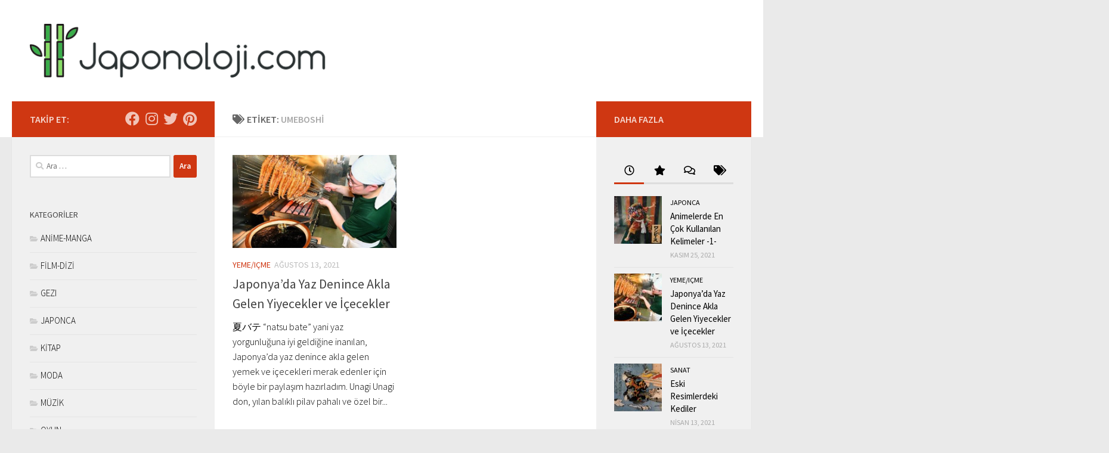

--- FILE ---
content_type: text/html; charset=UTF-8
request_url: https://japonoloji.com/tag/umeboshi/
body_size: 29994
content:

<!DOCTYPE html>
<html class="no-js" lang="tr">
<head>
  <meta charset="UTF-8">
  <meta name="viewport" content="width=device-width, initial-scale=1.0">
  <link rel="profile" href="https://gmpg.org/xfn/11" />
  <link rel="pingback" href="https://japonoloji.com/xmlrpc.php">

  <title>Umeboshi &#8211; Japonoloji.com</title>
<meta name='robots' content='max-image-preview:large' />
<script>document.documentElement.className = document.documentElement.className.replace("no-js","js");</script>
<link rel="alternate" type="application/rss+xml" title="Japonoloji.com &raquo; akışı" href="https://japonoloji.com/feed/" />
<link rel="alternate" type="application/rss+xml" title="Japonoloji.com &raquo; yorum akışı" href="https://japonoloji.com/comments/feed/" />
<link id="hu-user-gfont" href="//fonts.googleapis.com/css?family=Source+Sans+Pro:400,300italic,300,400italic,600&subset=latin,latin-ext" rel="stylesheet" type="text/css"><link rel="alternate" type="application/rss+xml" title="Japonoloji.com &raquo; Umeboshi etiket akışı" href="https://japonoloji.com/tag/umeboshi/feed/" />
		<!-- This site uses the Google Analytics by ExactMetrics plugin v8.11.1 - Using Analytics tracking - https://www.exactmetrics.com/ -->
							<script src="//www.googletagmanager.com/gtag/js?id=G-J3WLC09DPS"  data-cfasync="false" data-wpfc-render="false" async></script>
			<script data-cfasync="false" data-wpfc-render="false">
				var em_version = '8.11.1';
				var em_track_user = true;
				var em_no_track_reason = '';
								var ExactMetricsDefaultLocations = {"page_location":"https:\/\/japonoloji.com\/tag\/umeboshi\/"};
								if ( typeof ExactMetricsPrivacyGuardFilter === 'function' ) {
					var ExactMetricsLocations = (typeof ExactMetricsExcludeQuery === 'object') ? ExactMetricsPrivacyGuardFilter( ExactMetricsExcludeQuery ) : ExactMetricsPrivacyGuardFilter( ExactMetricsDefaultLocations );
				} else {
					var ExactMetricsLocations = (typeof ExactMetricsExcludeQuery === 'object') ? ExactMetricsExcludeQuery : ExactMetricsDefaultLocations;
				}

								var disableStrs = [
										'ga-disable-G-J3WLC09DPS',
									];

				/* Function to detect opted out users */
				function __gtagTrackerIsOptedOut() {
					for (var index = 0; index < disableStrs.length; index++) {
						if (document.cookie.indexOf(disableStrs[index] + '=true') > -1) {
							return true;
						}
					}

					return false;
				}

				/* Disable tracking if the opt-out cookie exists. */
				if (__gtagTrackerIsOptedOut()) {
					for (var index = 0; index < disableStrs.length; index++) {
						window[disableStrs[index]] = true;
					}
				}

				/* Opt-out function */
				function __gtagTrackerOptout() {
					for (var index = 0; index < disableStrs.length; index++) {
						document.cookie = disableStrs[index] + '=true; expires=Thu, 31 Dec 2099 23:59:59 UTC; path=/';
						window[disableStrs[index]] = true;
					}
				}

				if ('undefined' === typeof gaOptout) {
					function gaOptout() {
						__gtagTrackerOptout();
					}
				}
								window.dataLayer = window.dataLayer || [];

				window.ExactMetricsDualTracker = {
					helpers: {},
					trackers: {},
				};
				if (em_track_user) {
					function __gtagDataLayer() {
						dataLayer.push(arguments);
					}

					function __gtagTracker(type, name, parameters) {
						if (!parameters) {
							parameters = {};
						}

						if (parameters.send_to) {
							__gtagDataLayer.apply(null, arguments);
							return;
						}

						if (type === 'event') {
														parameters.send_to = exactmetrics_frontend.v4_id;
							var hookName = name;
							if (typeof parameters['event_category'] !== 'undefined') {
								hookName = parameters['event_category'] + ':' + name;
							}

							if (typeof ExactMetricsDualTracker.trackers[hookName] !== 'undefined') {
								ExactMetricsDualTracker.trackers[hookName](parameters);
							} else {
								__gtagDataLayer('event', name, parameters);
							}
							
						} else {
							__gtagDataLayer.apply(null, arguments);
						}
					}

					__gtagTracker('js', new Date());
					__gtagTracker('set', {
						'developer_id.dNDMyYj': true,
											});
					if ( ExactMetricsLocations.page_location ) {
						__gtagTracker('set', ExactMetricsLocations);
					}
										__gtagTracker('config', 'G-J3WLC09DPS', {"forceSSL":"true"} );
										window.gtag = __gtagTracker;										(function () {
						/* https://developers.google.com/analytics/devguides/collection/analyticsjs/ */
						/* ga and __gaTracker compatibility shim. */
						var noopfn = function () {
							return null;
						};
						var newtracker = function () {
							return new Tracker();
						};
						var Tracker = function () {
							return null;
						};
						var p = Tracker.prototype;
						p.get = noopfn;
						p.set = noopfn;
						p.send = function () {
							var args = Array.prototype.slice.call(arguments);
							args.unshift('send');
							__gaTracker.apply(null, args);
						};
						var __gaTracker = function () {
							var len = arguments.length;
							if (len === 0) {
								return;
							}
							var f = arguments[len - 1];
							if (typeof f !== 'object' || f === null || typeof f.hitCallback !== 'function') {
								if ('send' === arguments[0]) {
									var hitConverted, hitObject = false, action;
									if ('event' === arguments[1]) {
										if ('undefined' !== typeof arguments[3]) {
											hitObject = {
												'eventAction': arguments[3],
												'eventCategory': arguments[2],
												'eventLabel': arguments[4],
												'value': arguments[5] ? arguments[5] : 1,
											}
										}
									}
									if ('pageview' === arguments[1]) {
										if ('undefined' !== typeof arguments[2]) {
											hitObject = {
												'eventAction': 'page_view',
												'page_path': arguments[2],
											}
										}
									}
									if (typeof arguments[2] === 'object') {
										hitObject = arguments[2];
									}
									if (typeof arguments[5] === 'object') {
										Object.assign(hitObject, arguments[5]);
									}
									if ('undefined' !== typeof arguments[1].hitType) {
										hitObject = arguments[1];
										if ('pageview' === hitObject.hitType) {
											hitObject.eventAction = 'page_view';
										}
									}
									if (hitObject) {
										action = 'timing' === arguments[1].hitType ? 'timing_complete' : hitObject.eventAction;
										hitConverted = mapArgs(hitObject);
										__gtagTracker('event', action, hitConverted);
									}
								}
								return;
							}

							function mapArgs(args) {
								var arg, hit = {};
								var gaMap = {
									'eventCategory': 'event_category',
									'eventAction': 'event_action',
									'eventLabel': 'event_label',
									'eventValue': 'event_value',
									'nonInteraction': 'non_interaction',
									'timingCategory': 'event_category',
									'timingVar': 'name',
									'timingValue': 'value',
									'timingLabel': 'event_label',
									'page': 'page_path',
									'location': 'page_location',
									'title': 'page_title',
									'referrer' : 'page_referrer',
								};
								for (arg in args) {
																		if (!(!args.hasOwnProperty(arg) || !gaMap.hasOwnProperty(arg))) {
										hit[gaMap[arg]] = args[arg];
									} else {
										hit[arg] = args[arg];
									}
								}
								return hit;
							}

							try {
								f.hitCallback();
							} catch (ex) {
							}
						};
						__gaTracker.create = newtracker;
						__gaTracker.getByName = newtracker;
						__gaTracker.getAll = function () {
							return [];
						};
						__gaTracker.remove = noopfn;
						__gaTracker.loaded = true;
						window['__gaTracker'] = __gaTracker;
					})();
									} else {
										console.log("");
					(function () {
						function __gtagTracker() {
							return null;
						}

						window['__gtagTracker'] = __gtagTracker;
						window['gtag'] = __gtagTracker;
					})();
									}
			</script>
							<!-- / Google Analytics by ExactMetrics -->
		<style id='wp-img-auto-sizes-contain-inline-css'>
img:is([sizes=auto i],[sizes^="auto," i]){contain-intrinsic-size:3000px 1500px}
/*# sourceURL=wp-img-auto-sizes-contain-inline-css */
</style>
<link rel='stylesheet' id='sbi_styles-css' href='https://japonoloji.com/wp-content/plugins/instagram-feed/css/sbi-styles.min.css?ver=6.10.0' media='all' />
<style id='wp-emoji-styles-inline-css'>

	img.wp-smiley, img.emoji {
		display: inline !important;
		border: none !important;
		box-shadow: none !important;
		height: 1em !important;
		width: 1em !important;
		margin: 0 0.07em !important;
		vertical-align: -0.1em !important;
		background: none !important;
		padding: 0 !important;
	}
/*# sourceURL=wp-emoji-styles-inline-css */
</style>
<style id='wp-block-library-inline-css'>
:root{--wp-block-synced-color:#7a00df;--wp-block-synced-color--rgb:122,0,223;--wp-bound-block-color:var(--wp-block-synced-color);--wp-editor-canvas-background:#ddd;--wp-admin-theme-color:#007cba;--wp-admin-theme-color--rgb:0,124,186;--wp-admin-theme-color-darker-10:#006ba1;--wp-admin-theme-color-darker-10--rgb:0,107,160.5;--wp-admin-theme-color-darker-20:#005a87;--wp-admin-theme-color-darker-20--rgb:0,90,135;--wp-admin-border-width-focus:2px}@media (min-resolution:192dpi){:root{--wp-admin-border-width-focus:1.5px}}.wp-element-button{cursor:pointer}:root .has-very-light-gray-background-color{background-color:#eee}:root .has-very-dark-gray-background-color{background-color:#313131}:root .has-very-light-gray-color{color:#eee}:root .has-very-dark-gray-color{color:#313131}:root .has-vivid-green-cyan-to-vivid-cyan-blue-gradient-background{background:linear-gradient(135deg,#00d084,#0693e3)}:root .has-purple-crush-gradient-background{background:linear-gradient(135deg,#34e2e4,#4721fb 50%,#ab1dfe)}:root .has-hazy-dawn-gradient-background{background:linear-gradient(135deg,#faaca8,#dad0ec)}:root .has-subdued-olive-gradient-background{background:linear-gradient(135deg,#fafae1,#67a671)}:root .has-atomic-cream-gradient-background{background:linear-gradient(135deg,#fdd79a,#004a59)}:root .has-nightshade-gradient-background{background:linear-gradient(135deg,#330968,#31cdcf)}:root .has-midnight-gradient-background{background:linear-gradient(135deg,#020381,#2874fc)}:root{--wp--preset--font-size--normal:16px;--wp--preset--font-size--huge:42px}.has-regular-font-size{font-size:1em}.has-larger-font-size{font-size:2.625em}.has-normal-font-size{font-size:var(--wp--preset--font-size--normal)}.has-huge-font-size{font-size:var(--wp--preset--font-size--huge)}.has-text-align-center{text-align:center}.has-text-align-left{text-align:left}.has-text-align-right{text-align:right}.has-fit-text{white-space:nowrap!important}#end-resizable-editor-section{display:none}.aligncenter{clear:both}.items-justified-left{justify-content:flex-start}.items-justified-center{justify-content:center}.items-justified-right{justify-content:flex-end}.items-justified-space-between{justify-content:space-between}.screen-reader-text{border:0;clip-path:inset(50%);height:1px;margin:-1px;overflow:hidden;padding:0;position:absolute;width:1px;word-wrap:normal!important}.screen-reader-text:focus{background-color:#ddd;clip-path:none;color:#444;display:block;font-size:1em;height:auto;left:5px;line-height:normal;padding:15px 23px 14px;text-decoration:none;top:5px;width:auto;z-index:100000}html :where(.has-border-color){border-style:solid}html :where([style*=border-top-color]){border-top-style:solid}html :where([style*=border-right-color]){border-right-style:solid}html :where([style*=border-bottom-color]){border-bottom-style:solid}html :where([style*=border-left-color]){border-left-style:solid}html :where([style*=border-width]){border-style:solid}html :where([style*=border-top-width]){border-top-style:solid}html :where([style*=border-right-width]){border-right-style:solid}html :where([style*=border-bottom-width]){border-bottom-style:solid}html :where([style*=border-left-width]){border-left-style:solid}html :where(img[class*=wp-image-]){height:auto;max-width:100%}:where(figure){margin:0 0 1em}html :where(.is-position-sticky){--wp-admin--admin-bar--position-offset:var(--wp-admin--admin-bar--height,0px)}@media screen and (max-width:600px){html :where(.is-position-sticky){--wp-admin--admin-bar--position-offset:0px}}

/*# sourceURL=wp-block-library-inline-css */
</style><style id='wp-block-heading-inline-css'>
h1:where(.wp-block-heading).has-background,h2:where(.wp-block-heading).has-background,h3:where(.wp-block-heading).has-background,h4:where(.wp-block-heading).has-background,h5:where(.wp-block-heading).has-background,h6:where(.wp-block-heading).has-background{padding:1.25em 2.375em}h1.has-text-align-left[style*=writing-mode]:where([style*=vertical-lr]),h1.has-text-align-right[style*=writing-mode]:where([style*=vertical-rl]),h2.has-text-align-left[style*=writing-mode]:where([style*=vertical-lr]),h2.has-text-align-right[style*=writing-mode]:where([style*=vertical-rl]),h3.has-text-align-left[style*=writing-mode]:where([style*=vertical-lr]),h3.has-text-align-right[style*=writing-mode]:where([style*=vertical-rl]),h4.has-text-align-left[style*=writing-mode]:where([style*=vertical-lr]),h4.has-text-align-right[style*=writing-mode]:where([style*=vertical-rl]),h5.has-text-align-left[style*=writing-mode]:where([style*=vertical-lr]),h5.has-text-align-right[style*=writing-mode]:where([style*=vertical-rl]),h6.has-text-align-left[style*=writing-mode]:where([style*=vertical-lr]),h6.has-text-align-right[style*=writing-mode]:where([style*=vertical-rl]){rotate:180deg}
/*# sourceURL=https://japonoloji.com/wp-includes/blocks/heading/style.min.css */
</style>
<style id='wp-block-paragraph-inline-css'>
.is-small-text{font-size:.875em}.is-regular-text{font-size:1em}.is-large-text{font-size:2.25em}.is-larger-text{font-size:3em}.has-drop-cap:not(:focus):first-letter{float:left;font-size:8.4em;font-style:normal;font-weight:100;line-height:.68;margin:.05em .1em 0 0;text-transform:uppercase}body.rtl .has-drop-cap:not(:focus):first-letter{float:none;margin-left:.1em}p.has-drop-cap.has-background{overflow:hidden}:root :where(p.has-background){padding:1.25em 2.375em}:where(p.has-text-color:not(.has-link-color)) a{color:inherit}p.has-text-align-left[style*="writing-mode:vertical-lr"],p.has-text-align-right[style*="writing-mode:vertical-rl"]{rotate:180deg}
/*# sourceURL=https://japonoloji.com/wp-includes/blocks/paragraph/style.min.css */
</style>
<style id='global-styles-inline-css'>
:root{--wp--preset--aspect-ratio--square: 1;--wp--preset--aspect-ratio--4-3: 4/3;--wp--preset--aspect-ratio--3-4: 3/4;--wp--preset--aspect-ratio--3-2: 3/2;--wp--preset--aspect-ratio--2-3: 2/3;--wp--preset--aspect-ratio--16-9: 16/9;--wp--preset--aspect-ratio--9-16: 9/16;--wp--preset--color--black: #000000;--wp--preset--color--cyan-bluish-gray: #abb8c3;--wp--preset--color--white: #ffffff;--wp--preset--color--pale-pink: #f78da7;--wp--preset--color--vivid-red: #cf2e2e;--wp--preset--color--luminous-vivid-orange: #ff6900;--wp--preset--color--luminous-vivid-amber: #fcb900;--wp--preset--color--light-green-cyan: #7bdcb5;--wp--preset--color--vivid-green-cyan: #00d084;--wp--preset--color--pale-cyan-blue: #8ed1fc;--wp--preset--color--vivid-cyan-blue: #0693e3;--wp--preset--color--vivid-purple: #9b51e0;--wp--preset--gradient--vivid-cyan-blue-to-vivid-purple: linear-gradient(135deg,rgb(6,147,227) 0%,rgb(155,81,224) 100%);--wp--preset--gradient--light-green-cyan-to-vivid-green-cyan: linear-gradient(135deg,rgb(122,220,180) 0%,rgb(0,208,130) 100%);--wp--preset--gradient--luminous-vivid-amber-to-luminous-vivid-orange: linear-gradient(135deg,rgb(252,185,0) 0%,rgb(255,105,0) 100%);--wp--preset--gradient--luminous-vivid-orange-to-vivid-red: linear-gradient(135deg,rgb(255,105,0) 0%,rgb(207,46,46) 100%);--wp--preset--gradient--very-light-gray-to-cyan-bluish-gray: linear-gradient(135deg,rgb(238,238,238) 0%,rgb(169,184,195) 100%);--wp--preset--gradient--cool-to-warm-spectrum: linear-gradient(135deg,rgb(74,234,220) 0%,rgb(151,120,209) 20%,rgb(207,42,186) 40%,rgb(238,44,130) 60%,rgb(251,105,98) 80%,rgb(254,248,76) 100%);--wp--preset--gradient--blush-light-purple: linear-gradient(135deg,rgb(255,206,236) 0%,rgb(152,150,240) 100%);--wp--preset--gradient--blush-bordeaux: linear-gradient(135deg,rgb(254,205,165) 0%,rgb(254,45,45) 50%,rgb(107,0,62) 100%);--wp--preset--gradient--luminous-dusk: linear-gradient(135deg,rgb(255,203,112) 0%,rgb(199,81,192) 50%,rgb(65,88,208) 100%);--wp--preset--gradient--pale-ocean: linear-gradient(135deg,rgb(255,245,203) 0%,rgb(182,227,212) 50%,rgb(51,167,181) 100%);--wp--preset--gradient--electric-grass: linear-gradient(135deg,rgb(202,248,128) 0%,rgb(113,206,126) 100%);--wp--preset--gradient--midnight: linear-gradient(135deg,rgb(2,3,129) 0%,rgb(40,116,252) 100%);--wp--preset--font-size--small: 13px;--wp--preset--font-size--medium: 20px;--wp--preset--font-size--large: 36px;--wp--preset--font-size--x-large: 42px;--wp--preset--spacing--20: 0.44rem;--wp--preset--spacing--30: 0.67rem;--wp--preset--spacing--40: 1rem;--wp--preset--spacing--50: 1.5rem;--wp--preset--spacing--60: 2.25rem;--wp--preset--spacing--70: 3.38rem;--wp--preset--spacing--80: 5.06rem;--wp--preset--shadow--natural: 6px 6px 9px rgba(0, 0, 0, 0.2);--wp--preset--shadow--deep: 12px 12px 50px rgba(0, 0, 0, 0.4);--wp--preset--shadow--sharp: 6px 6px 0px rgba(0, 0, 0, 0.2);--wp--preset--shadow--outlined: 6px 6px 0px -3px rgb(255, 255, 255), 6px 6px rgb(0, 0, 0);--wp--preset--shadow--crisp: 6px 6px 0px rgb(0, 0, 0);}:where(.is-layout-flex){gap: 0.5em;}:where(.is-layout-grid){gap: 0.5em;}body .is-layout-flex{display: flex;}.is-layout-flex{flex-wrap: wrap;align-items: center;}.is-layout-flex > :is(*, div){margin: 0;}body .is-layout-grid{display: grid;}.is-layout-grid > :is(*, div){margin: 0;}:where(.wp-block-columns.is-layout-flex){gap: 2em;}:where(.wp-block-columns.is-layout-grid){gap: 2em;}:where(.wp-block-post-template.is-layout-flex){gap: 1.25em;}:where(.wp-block-post-template.is-layout-grid){gap: 1.25em;}.has-black-color{color: var(--wp--preset--color--black) !important;}.has-cyan-bluish-gray-color{color: var(--wp--preset--color--cyan-bluish-gray) !important;}.has-white-color{color: var(--wp--preset--color--white) !important;}.has-pale-pink-color{color: var(--wp--preset--color--pale-pink) !important;}.has-vivid-red-color{color: var(--wp--preset--color--vivid-red) !important;}.has-luminous-vivid-orange-color{color: var(--wp--preset--color--luminous-vivid-orange) !important;}.has-luminous-vivid-amber-color{color: var(--wp--preset--color--luminous-vivid-amber) !important;}.has-light-green-cyan-color{color: var(--wp--preset--color--light-green-cyan) !important;}.has-vivid-green-cyan-color{color: var(--wp--preset--color--vivid-green-cyan) !important;}.has-pale-cyan-blue-color{color: var(--wp--preset--color--pale-cyan-blue) !important;}.has-vivid-cyan-blue-color{color: var(--wp--preset--color--vivid-cyan-blue) !important;}.has-vivid-purple-color{color: var(--wp--preset--color--vivid-purple) !important;}.has-black-background-color{background-color: var(--wp--preset--color--black) !important;}.has-cyan-bluish-gray-background-color{background-color: var(--wp--preset--color--cyan-bluish-gray) !important;}.has-white-background-color{background-color: var(--wp--preset--color--white) !important;}.has-pale-pink-background-color{background-color: var(--wp--preset--color--pale-pink) !important;}.has-vivid-red-background-color{background-color: var(--wp--preset--color--vivid-red) !important;}.has-luminous-vivid-orange-background-color{background-color: var(--wp--preset--color--luminous-vivid-orange) !important;}.has-luminous-vivid-amber-background-color{background-color: var(--wp--preset--color--luminous-vivid-amber) !important;}.has-light-green-cyan-background-color{background-color: var(--wp--preset--color--light-green-cyan) !important;}.has-vivid-green-cyan-background-color{background-color: var(--wp--preset--color--vivid-green-cyan) !important;}.has-pale-cyan-blue-background-color{background-color: var(--wp--preset--color--pale-cyan-blue) !important;}.has-vivid-cyan-blue-background-color{background-color: var(--wp--preset--color--vivid-cyan-blue) !important;}.has-vivid-purple-background-color{background-color: var(--wp--preset--color--vivid-purple) !important;}.has-black-border-color{border-color: var(--wp--preset--color--black) !important;}.has-cyan-bluish-gray-border-color{border-color: var(--wp--preset--color--cyan-bluish-gray) !important;}.has-white-border-color{border-color: var(--wp--preset--color--white) !important;}.has-pale-pink-border-color{border-color: var(--wp--preset--color--pale-pink) !important;}.has-vivid-red-border-color{border-color: var(--wp--preset--color--vivid-red) !important;}.has-luminous-vivid-orange-border-color{border-color: var(--wp--preset--color--luminous-vivid-orange) !important;}.has-luminous-vivid-amber-border-color{border-color: var(--wp--preset--color--luminous-vivid-amber) !important;}.has-light-green-cyan-border-color{border-color: var(--wp--preset--color--light-green-cyan) !important;}.has-vivid-green-cyan-border-color{border-color: var(--wp--preset--color--vivid-green-cyan) !important;}.has-pale-cyan-blue-border-color{border-color: var(--wp--preset--color--pale-cyan-blue) !important;}.has-vivid-cyan-blue-border-color{border-color: var(--wp--preset--color--vivid-cyan-blue) !important;}.has-vivid-purple-border-color{border-color: var(--wp--preset--color--vivid-purple) !important;}.has-vivid-cyan-blue-to-vivid-purple-gradient-background{background: var(--wp--preset--gradient--vivid-cyan-blue-to-vivid-purple) !important;}.has-light-green-cyan-to-vivid-green-cyan-gradient-background{background: var(--wp--preset--gradient--light-green-cyan-to-vivid-green-cyan) !important;}.has-luminous-vivid-amber-to-luminous-vivid-orange-gradient-background{background: var(--wp--preset--gradient--luminous-vivid-amber-to-luminous-vivid-orange) !important;}.has-luminous-vivid-orange-to-vivid-red-gradient-background{background: var(--wp--preset--gradient--luminous-vivid-orange-to-vivid-red) !important;}.has-very-light-gray-to-cyan-bluish-gray-gradient-background{background: var(--wp--preset--gradient--very-light-gray-to-cyan-bluish-gray) !important;}.has-cool-to-warm-spectrum-gradient-background{background: var(--wp--preset--gradient--cool-to-warm-spectrum) !important;}.has-blush-light-purple-gradient-background{background: var(--wp--preset--gradient--blush-light-purple) !important;}.has-blush-bordeaux-gradient-background{background: var(--wp--preset--gradient--blush-bordeaux) !important;}.has-luminous-dusk-gradient-background{background: var(--wp--preset--gradient--luminous-dusk) !important;}.has-pale-ocean-gradient-background{background: var(--wp--preset--gradient--pale-ocean) !important;}.has-electric-grass-gradient-background{background: var(--wp--preset--gradient--electric-grass) !important;}.has-midnight-gradient-background{background: var(--wp--preset--gradient--midnight) !important;}.has-small-font-size{font-size: var(--wp--preset--font-size--small) !important;}.has-medium-font-size{font-size: var(--wp--preset--font-size--medium) !important;}.has-large-font-size{font-size: var(--wp--preset--font-size--large) !important;}.has-x-large-font-size{font-size: var(--wp--preset--font-size--x-large) !important;}
/*# sourceURL=global-styles-inline-css */
</style>

<style id='classic-theme-styles-inline-css'>
/*! This file is auto-generated */
.wp-block-button__link{color:#fff;background-color:#32373c;border-radius:9999px;box-shadow:none;text-decoration:none;padding:calc(.667em + 2px) calc(1.333em + 2px);font-size:1.125em}.wp-block-file__button{background:#32373c;color:#fff;text-decoration:none}
/*# sourceURL=/wp-includes/css/classic-themes.min.css */
</style>
<link rel='stylesheet' id='contact-form-7-css' href='https://japonoloji.com/wp-content/plugins/contact-form-7/includes/css/styles.css?ver=6.1.4' media='all' />
<link rel='stylesheet' id='email-subscribers-css' href='https://japonoloji.com/wp-content/plugins/email-subscribers/lite/public/css/email-subscribers-public.css?ver=5.9.14' media='all' />
<link rel='stylesheet' id='hueman-main-style-css' href='https://japonoloji.com/wp-content/themes/hueman/assets/front/css/main.min.css?ver=3.7.27' media='all' />
<style id='hueman-main-style-inline-css'>
body { font-family:'Source Sans Pro', Arial, sans-serif;font-size:1.00rem }@media only screen and (min-width: 720px) {
        .nav > li { font-size:1.00rem; }
      }::selection { background-color: #cf3712; }
::-moz-selection { background-color: #cf3712; }a,a>span.hu-external::after,.themeform label .required,#flexslider-featured .flex-direction-nav .flex-next:hover,#flexslider-featured .flex-direction-nav .flex-prev:hover,.post-hover:hover .post-title a,.post-title a:hover,.sidebar.s1 .post-nav li a:hover i,.content .post-nav li a:hover i,.post-related a:hover,.sidebar.s1 .widget_rss ul li a,#footer .widget_rss ul li a,.sidebar.s1 .widget_calendar a,#footer .widget_calendar a,.sidebar.s1 .alx-tab .tab-item-category a,.sidebar.s1 .alx-posts .post-item-category a,.sidebar.s1 .alx-tab li:hover .tab-item-title a,.sidebar.s1 .alx-tab li:hover .tab-item-comment a,.sidebar.s1 .alx-posts li:hover .post-item-title a,#footer .alx-tab .tab-item-category a,#footer .alx-posts .post-item-category a,#footer .alx-tab li:hover .tab-item-title a,#footer .alx-tab li:hover .tab-item-comment a,#footer .alx-posts li:hover .post-item-title a,.comment-tabs li.active a,.comment-awaiting-moderation,.child-menu a:hover,.child-menu .current_page_item > a,.wp-pagenavi a{ color: #cf3712; }input[type="submit"],.themeform button[type="submit"],.sidebar.s1 .sidebar-top,.sidebar.s1 .sidebar-toggle,#flexslider-featured .flex-control-nav li a.flex-active,.post-tags a:hover,.sidebar.s1 .widget_calendar caption,#footer .widget_calendar caption,.author-bio .bio-avatar:after,.commentlist li.bypostauthor > .comment-body:after,.commentlist li.comment-author-admin > .comment-body:after{ background-color: #cf3712; }.post-format .format-container { border-color: #cf3712; }.sidebar.s1 .alx-tabs-nav li.active a,#footer .alx-tabs-nav li.active a,.comment-tabs li.active a,.wp-pagenavi a:hover,.wp-pagenavi a:active,.wp-pagenavi span.current{ border-bottom-color: #cf3712!important; }.sidebar.s2 .post-nav li a:hover i,
.sidebar.s2 .widget_rss ul li a,
.sidebar.s2 .widget_calendar a,
.sidebar.s2 .alx-tab .tab-item-category a,
.sidebar.s2 .alx-posts .post-item-category a,
.sidebar.s2 .alx-tab li:hover .tab-item-title a,
.sidebar.s2 .alx-tab li:hover .tab-item-comment a,
.sidebar.s2 .alx-posts li:hover .post-item-title a { color: #cf3712; }
.sidebar.s2 .sidebar-top,.sidebar.s2 .sidebar-toggle,.post-comments,.jp-play-bar,.jp-volume-bar-value,.sidebar.s2 .widget_calendar caption{ background-color: #cf3712; }.sidebar.s2 .alx-tabs-nav li.active a { border-bottom-color: #cf3712; }
.post-comments::before { border-right-color: #cf3712; }
      .search-expand,
              #nav-topbar.nav-container { background-color: #ffffff}@media only screen and (min-width: 720px) {
                #nav-topbar .nav ul { background-color: #ffffff; }
              }#header { background-color: #ffffff; }
@media only screen and (min-width: 720px) {
  #nav-header .nav ul { background-color: #ffffff; }
}
        #header #nav-mobile { background-color: #ffffff; }#nav-header.nav-container, #main-header-search .search-expand { background-color: #ffffff; }
@media only screen and (min-width: 720px) {
  #nav-header .nav ul { background-color: #ffffff; }
}
        .site-title a img { max-height: 90px; }body { background-color: #eaeaea; }
/*# sourceURL=hueman-main-style-inline-css */
</style>
<link rel='stylesheet' id='hueman-font-awesome-css' href='https://japonoloji.com/wp-content/themes/hueman/assets/front/css/font-awesome.min.css?ver=3.7.27' media='all' />
<link rel='stylesheet' id='recent-posts-widget-with-thumbnails-public-style-css' href='https://japonoloji.com/wp-content/plugins/recent-posts-widget-with-thumbnails/public.css?ver=7.1.1' media='all' />
<script src="https://japonoloji.com/wp-content/plugins/google-analytics-dashboard-for-wp/assets/js/frontend-gtag.min.js?ver=8.11.1" id="exactmetrics-frontend-script-js" async data-wp-strategy="async"></script>
<script data-cfasync="false" data-wpfc-render="false" id='exactmetrics-frontend-script-js-extra'>var exactmetrics_frontend = {"js_events_tracking":"true","download_extensions":"zip,mp3,mpeg,pdf,docx,pptx,xlsx,rar","inbound_paths":"[{\"path\":\"\\\/go\\\/\",\"label\":\"affiliate\"},{\"path\":\"\\\/recommend\\\/\",\"label\":\"affiliate\"}]","home_url":"https:\/\/japonoloji.com","hash_tracking":"false","v4_id":"G-J3WLC09DPS"};</script>
<script src="https://japonoloji.com/wp-includes/js/jquery/jquery.min.js?ver=3.7.1" id="jquery-core-js"></script>
<script src="https://japonoloji.com/wp-includes/js/jquery/jquery-migrate.min.js?ver=3.4.1" id="jquery-migrate-js"></script>
<link rel="https://api.w.org/" href="https://japonoloji.com/wp-json/" /><link rel="alternate" title="JSON" type="application/json" href="https://japonoloji.com/wp-json/wp/v2/tags/1688" /><link rel="EditURI" type="application/rsd+xml" title="RSD" href="https://japonoloji.com/xmlrpc.php?rsd" />
    <link rel="preload" as="font" type="font/woff2" href="https://japonoloji.com/wp-content/themes/hueman/assets/front/webfonts/fa-brands-400.woff2?v=5.15.2" crossorigin="anonymous"/>
    <link rel="preload" as="font" type="font/woff2" href="https://japonoloji.com/wp-content/themes/hueman/assets/front/webfonts/fa-regular-400.woff2?v=5.15.2" crossorigin="anonymous"/>
    <link rel="preload" as="font" type="font/woff2" href="https://japonoloji.com/wp-content/themes/hueman/assets/front/webfonts/fa-solid-900.woff2?v=5.15.2" crossorigin="anonymous"/>
  <!--[if lt IE 9]>
<script src="https://japonoloji.com/wp-content/themes/hueman/assets/front/js/ie/html5shiv-printshiv.min.js"></script>
<script src="https://japonoloji.com/wp-content/themes/hueman/assets/front/js/ie/selectivizr.js"></script>
<![endif]-->
<style>.recentcomments a{display:inline !important;padding:0 !important;margin:0 !important;}</style><link rel="icon" href="https://japonoloji.com/wp-content/uploads/2017/05/cropped-002-japanese-geisha-150x150.png" sizes="32x32" />
<link rel="icon" href="https://japonoloji.com/wp-content/uploads/2017/05/cropped-002-japanese-geisha-300x300.png" sizes="192x192" />
<link rel="apple-touch-icon" href="https://japonoloji.com/wp-content/uploads/2017/05/cropped-002-japanese-geisha-300x300.png" />
<meta name="msapplication-TileImage" content="https://japonoloji.com/wp-content/uploads/2017/05/cropped-002-japanese-geisha-300x300.png" />
		<style id="wp-custom-css">
			/*
You can add your own CSS here.

Click the help icon above to learn more.

Use this field to test small chunks of CSS code. For important CSS customizations, it is recommended to modify the style.css file of a child theme.
http//codex.wordpress.org/Child_Themes
*/
.entry {
  color: #000000 !important;
}
.widget, .widget a {
  color: #000000 !important;
}
		</style>
		</head>

<body data-rsssl=1 class="archive tag tag-umeboshi tag-1688 wp-custom-logo wp-embed-responsive wp-theme-hueman col-3cm full-width header-desktop-sticky header-mobile-sticky hueman-3-7-27 chrome">
<div id="wrapper">
  <a class="screen-reader-text skip-link" href="#content">Skip to content</a>
  
  <header id="header" class="top-menu-mobile-on one-mobile-menu top_menu header-ads-desktop   no-header-img">
        <nav class="nav-container group mobile-menu mobile-sticky no-menu-assigned" id="nav-mobile" data-menu-id="header-1">
  <div class="mobile-title-logo-in-header"><p class="site-title">                  <a class="custom-logo-link" href="https://japonoloji.com/" rel="home" title="Japonoloji.com | Ana sayfa"><img src="https://japonoloji.com/wp-content/uploads/2017/05/cropped-cropped-cropped-Logomakr_6GA4KV-1.png" alt="Japonoloji.com" width="513" height="93"/></a>                </p></div>
        
                    <!-- <div class="ham__navbar-toggler collapsed" aria-expanded="false">
          <div class="ham__navbar-span-wrapper">
            <span class="ham-toggler-menu__span"></span>
          </div>
        </div> -->
        <button class="ham__navbar-toggler-two collapsed" title="Menu" aria-expanded="false">
          <span class="ham__navbar-span-wrapper">
            <span class="line line-1"></span>
            <span class="line line-2"></span>
            <span class="line line-3"></span>
          </span>
        </button>
            
      <div class="nav-text"></div>
      <div class="nav-wrap container">
                  <ul class="nav container-inner group mobile-search">
                            <li>
                  <form role="search" method="get" class="search-form" action="https://japonoloji.com/">
				<label>
					<span class="screen-reader-text">Arama:</span>
					<input type="search" class="search-field" placeholder="Ara &hellip;" value="" name="s" />
				</label>
				<input type="submit" class="search-submit" value="Ara" />
			</form>                </li>
                      </ul>
                      </div>
</nav><!--/#nav-topbar-->  
  
  <div class="container group">
        <div class="container-inner">

                    <div class="group hu-pad central-header-zone">
                  <div class="logo-tagline-group">
                      <p class="site-title">                  <a class="custom-logo-link" href="https://japonoloji.com/" rel="home" title="Japonoloji.com | Ana sayfa"><img src="https://japonoloji.com/wp-content/uploads/2017/05/cropped-cropped-cropped-Logomakr_6GA4KV-1.png" alt="Japonoloji.com" width="513" height="93"/></a>                </p>                                        </div>

                                </div>
      
      
    </div><!--/.container-inner-->
      </div><!--/.container-->

</header><!--/#header-->
  
  <div class="container" id="page">
    <div class="container-inner">
            <div class="main">
        <div class="main-inner group">
          
              <main class="content" id="content">
              <div class="page-title hu-pad group">
          	    		<h1><i class="fas fa-tags"></i>Etiket: <span>Umeboshi </span></h1>
    	
    </div><!--/.page-title-->
          <div class="hu-pad group">
            
  <div id="grid-wrapper" class="post-list group">
    <div class="post-row">        <article id="post-12365" class="group grid-item post-12365 post type-post status-publish format-standard has-post-thumbnail hentry category-yemeicme tag-goya tag-goya-champuru tag-japon-tatlilari tag-japonya-yaz-yemekleri tag-japonyada-sicak-gunlerde-ne-yenir tag-kimcili-eriste tag-umeboshi tag-umeboshi-onigir tag-unagi tag-unagi-don tag-yaza-ozel-japon-tatlilari tag-yaza-ozel-yemekler tag-yilan-baligi tag-zaru-soba tag-1684">
	<div class="post-inner post-hover">
      		<div class="post-thumbnail">
  			<a href="https://japonoloji.com/japonyada-yaz-denince-akla-gelen-yiyecekler-ve-icecekler/">
            				<img width="600" height="340" src="https://japonoloji.com/wp-content/uploads/2021/07/unagi-ryori-600x340.jpg" class="attachment-thumb-large size-thumb-large wp-post-image" alt="" decoding="async" fetchpriority="high" />  				  				  				  			</a>
  			  		</div><!--/.post-thumbnail-->
          		<div class="post-meta group">
          			  <p class="post-category"><a href="https://japonoloji.com/category/yemeicme/" rel="category tag">YEME/IÇME</a></p>
                  			  <p class="post-date">
  <time class="published updated" datetime="2021-08-13 17:37:09">Ağustos 13, 2021</time>
</p>

  <p class="post-byline" style="display:none">&nbsp;Yazar:    <span class="vcard author">
      <span class="fn"><a href="https://japonoloji.com/author/sevinc/" title="Svnch tarafından yazılan yazılar" rel="author">Svnch</a></span>
    </span> &middot; Published <span class="published">Ağustos 13, 2021</span>
     &middot; Last modified <span class="updated">Temmuz 17, 2024</span>  </p>
          		</div><!--/.post-meta-->
    		<h2 class="post-title entry-title">
			<a href="https://japonoloji.com/japonyada-yaz-denince-akla-gelen-yiyecekler-ve-icecekler/" rel="bookmark">Japonya&#8217;da Yaz Denince Akla Gelen Yiyecekler ve İçecekler</a>
		</h2><!--/.post-title-->

				<div class="entry excerpt entry-summary">
			<p>夏バテ &#8220;natsu bate&#8221; yani yaz yorgunluğuna iyi geldiğine inanılan, Japonya&#8217;da yaz denince akla gelen yemek ve içecekleri merak edenler için böyle bir paylaşım hazırladım. Unagi Unagi don, yılan balıklı pilav pahalı ve özel bir&#46;&#46;&#46;</p>
		</div><!--/.entry-->
		
	</div><!--/.post-inner-->
</article><!--/.post-->
    </div>  </div><!--/.post-list-->

<nav class="pagination group">
			<ul class="group">
			<li class="prev left"></li>
			<li class="next right"></li>
		</ul>
	</nav><!--/.pagination-->
          </div><!--/.hu-pad-->
            </main><!--/.content-->
          

	<div class="sidebar s1 collapsed" data-position="left" data-layout="col-3cm" data-sb-id="s1">

		<button class="sidebar-toggle" title="Yan Menüyü genişlet"><i class="fas sidebar-toggle-arrows"></i></button>

		<div class="sidebar-content">

			           			<div class="sidebar-top group">
                        <p>Takip Et:</p>                    <ul class="social-links"><li><a rel="nofollow noopener noreferrer" class="social-tooltip"  title="Follow us on Facebook" aria-label="Follow us on Facebook" href="https://www.facebook.com/Japonolojicom-326753781098295/" target="_blank"  style="color:rgba(255,255,255,0.7)"><i class="fab fa-facebook"></i></a></li><li><a rel="nofollow noopener noreferrer" class="social-tooltip"  title="Follow us on Instagram" aria-label="Follow us on Instagram" href="https://www.instagram.com/japonolojicom/" target="_blank"  style="color:rgba(255,255,255,0.7)"><i class="fab fa-instagram"></i></a></li><li><a rel="nofollow noopener noreferrer" class="social-tooltip"  title="Follow us on Twitter" aria-label="Follow us on Twitter" href="https://twitter.com/Japonolojicom" target="_blank"  style="color:rgba(255,255,255,0.7)"><i class="fab fa-twitter"></i></a></li><li><a rel="nofollow noopener noreferrer" class="social-tooltip"  title="Follow us on Pinterest" aria-label="Follow us on Pinterest" href="https://tr.pinterest.com/japonoloji/" target="_blank"  style="color:rgba(255,255,255,0.7)"><i class="fab fa-pinterest"></i></a></li></ul>  			</div>
			
			
			
			<div id="search-2" class="widget widget_search"><form role="search" method="get" class="search-form" action="https://japonoloji.com/">
				<label>
					<span class="screen-reader-text">Arama:</span>
					<input type="search" class="search-field" placeholder="Ara &hellip;" value="" name="s" />
				</label>
				<input type="submit" class="search-submit" value="Ara" />
			</form></div><div id="categories-2" class="widget widget_categories"><h3 class="widget-title">Kategoriler</h3>
			<ul>
					<li class="cat-item cat-item-672"><a href="https://japonoloji.com/category/anime-manga/">ANİME-MANGA</a>
</li>
	<li class="cat-item cat-item-689"><a href="https://japonoloji.com/category/film-dizi/">FİLM-DİZİ</a>
</li>
	<li class="cat-item cat-item-12"><a href="https://japonoloji.com/category/gezi/">GEZI</a>
</li>
	<li class="cat-item cat-item-343"><a href="https://japonoloji.com/category/japonca/">JAPONCA</a>
</li>
	<li class="cat-item cat-item-1654"><a href="https://japonoloji.com/category/kitap/">KİTAP</a>
</li>
	<li class="cat-item cat-item-49"><a href="https://japonoloji.com/category/moda/">MODA</a>
</li>
	<li class="cat-item cat-item-673"><a href="https://japonoloji.com/category/muzik/">MÜZİK</a>
</li>
	<li class="cat-item cat-item-726"><a href="https://japonoloji.com/category/oyun/">OYUN</a>
</li>
	<li class="cat-item cat-item-91"><a href="https://japonoloji.com/category/sanat/">SANAT</a>
</li>
	<li class="cat-item cat-item-1422"><a href="https://japonoloji.com/category/tarifler/">TARİFLER</a>
</li>
	<li class="cat-item cat-item-265"><a href="https://japonoloji.com/category/tasarim/">TASARIM</a>
</li>
	<li class="cat-item cat-item-225"><a href="https://japonoloji.com/category/yasam/">YAŞAM</a>
</li>
	<li class="cat-item cat-item-17"><a href="https://japonoloji.com/category/yemeicme/">YEME/IÇME</a>
</li>
			</ul>

			</div>
		<div id="recent-posts-2" class="widget widget_recent_entries">
		<h3 class="widget-title">Son Yazılar</h3>
		<ul>
											<li>
					<a href="https://japonoloji.com/animelerde-en-cok-kullanilan-kelimeler-1/">Animelerde En Çok Kullanılan Kelimeler -1-</a>
									</li>
											<li>
					<a href="https://japonoloji.com/japonyada-yaz-denince-akla-gelen-yiyecekler-ve-icecekler/">Japonya&#8217;da Yaz Denince Akla Gelen Yiyecekler ve İçecekler</a>
									</li>
											<li>
					<a href="https://japonoloji.com/eski-resimlerdeki-kediler/">Eski Resimlerdeki Kediler</a>
									</li>
											<li>
					<a href="https://japonoloji.com/photographer-hal-aile-fotograflari/">Photographer Hal: Aile Fotoğrafları</a>
									</li>
											<li>
					<a href="https://japonoloji.com/japon-yazarlarin-turkce-ceviri-bekleyen-eserleri-1/">Japon Yazarların Türkçe Çeviri Bekleyen Eserleri -1-</a>
									</li>
					</ul>

		</div><div id="recent-comments-2" class="widget widget_recent_comments"><h3 class="widget-title">Son yorumlar</h3><ul id="recentcomments"><li class="recentcomments"><a href="https://japonoloji.com/japonca-ile-ilgili-merak-edilenler-1/#comment-3281">Japonca ile ilgili merak edilenler -1-</a> için <span class="comment-author-link">Anonim</span></li><li class="recentcomments"><a href="https://japonoloji.com/2020in-cok-sevilen-japon-dizileri-1/#comment-3269">2020&#8217;in Çok Sevilen Japon Dizileri -1-</a> için <span class="comment-author-link">Gülsüm</span></li><li class="recentcomments"><a href="https://japonoloji.com/6-ayda-japonca-konusmayi-ogrenmek/#comment-3208">6 ayda Japonca konuşmayı öğrenmek</a> için <span class="comment-author-link">Killua</span></li><li class="recentcomments"><a href="https://japonoloji.com/6-ayda-japonca-konusmayi-ogrenmek/#comment-3193">6 ayda Japonca konuşmayı öğrenmek</a> için <span class="comment-author-link">Aslı</span></li><li class="recentcomments"><a href="https://japonoloji.com/acaba-ne-izlesem-diye-dusunenler-icin-anime-onerileri/#comment-3139">&#8220;Acaba ne izlesem&#8221; diye düşünenler için anime önerileri</a> için <span class="comment-author-link">mikasa owo</span></li></ul></div><div id="archives-2" class="widget widget_archive"><h3 class="widget-title">Arşivler</h3>
			<ul>
					<li><a href='https://japonoloji.com/2021/11/'>Kasım 2021</a></li>
	<li><a href='https://japonoloji.com/2021/08/'>Ağustos 2021</a></li>
	<li><a href='https://japonoloji.com/2021/04/'>Nisan 2021</a></li>
	<li><a href='https://japonoloji.com/2021/02/'>Şubat 2021</a></li>
	<li><a href='https://japonoloji.com/2020/12/'>Aralık 2020</a></li>
	<li><a href='https://japonoloji.com/2020/11/'>Kasım 2020</a></li>
	<li><a href='https://japonoloji.com/2020/10/'>Ekim 2020</a></li>
	<li><a href='https://japonoloji.com/2020/09/'>Eylül 2020</a></li>
	<li><a href='https://japonoloji.com/2020/08/'>Ağustos 2020</a></li>
	<li><a href='https://japonoloji.com/2020/05/'>Mayıs 2020</a></li>
	<li><a href='https://japonoloji.com/2020/03/'>Mart 2020</a></li>
	<li><a href='https://japonoloji.com/2020/02/'>Şubat 2020</a></li>
	<li><a href='https://japonoloji.com/2020/01/'>Ocak 2020</a></li>
	<li><a href='https://japonoloji.com/2019/12/'>Aralık 2019</a></li>
	<li><a href='https://japonoloji.com/2019/11/'>Kasım 2019</a></li>
	<li><a href='https://japonoloji.com/2019/10/'>Ekim 2019</a></li>
	<li><a href='https://japonoloji.com/2019/09/'>Eylül 2019</a></li>
	<li><a href='https://japonoloji.com/2019/08/'>Ağustos 2019</a></li>
	<li><a href='https://japonoloji.com/2019/07/'>Temmuz 2019</a></li>
	<li><a href='https://japonoloji.com/2019/06/'>Haziran 2019</a></li>
	<li><a href='https://japonoloji.com/2019/05/'>Mayıs 2019</a></li>
	<li><a href='https://japonoloji.com/2019/04/'>Nisan 2019</a></li>
	<li><a href='https://japonoloji.com/2019/03/'>Mart 2019</a></li>
	<li><a href='https://japonoloji.com/2019/02/'>Şubat 2019</a></li>
	<li><a href='https://japonoloji.com/2019/01/'>Ocak 2019</a></li>
	<li><a href='https://japonoloji.com/2018/12/'>Aralık 2018</a></li>
	<li><a href='https://japonoloji.com/2018/11/'>Kasım 2018</a></li>
	<li><a href='https://japonoloji.com/2018/10/'>Ekim 2018</a></li>
	<li><a href='https://japonoloji.com/2018/09/'>Eylül 2018</a></li>
	<li><a href='https://japonoloji.com/2018/08/'>Ağustos 2018</a></li>
	<li><a href='https://japonoloji.com/2018/07/'>Temmuz 2018</a></li>
	<li><a href='https://japonoloji.com/2018/06/'>Haziran 2018</a></li>
	<li><a href='https://japonoloji.com/2018/05/'>Mayıs 2018</a></li>
	<li><a href='https://japonoloji.com/2018/04/'>Nisan 2018</a></li>
	<li><a href='https://japonoloji.com/2018/03/'>Mart 2018</a></li>
	<li><a href='https://japonoloji.com/2018/02/'>Şubat 2018</a></li>
	<li><a href='https://japonoloji.com/2018/01/'>Ocak 2018</a></li>
	<li><a href='https://japonoloji.com/2017/12/'>Aralık 2017</a></li>
	<li><a href='https://japonoloji.com/2017/11/'>Kasım 2017</a></li>
	<li><a href='https://japonoloji.com/2017/10/'>Ekim 2017</a></li>
	<li><a href='https://japonoloji.com/2017/09/'>Eylül 2017</a></li>
	<li><a href='https://japonoloji.com/2017/08/'>Ağustos 2017</a></li>
	<li><a href='https://japonoloji.com/2017/07/'>Temmuz 2017</a></li>
			</ul>

			</div>
		</div><!--/.sidebar-content-->

	</div><!--/.sidebar-->

	<div class="sidebar s2 collapsed" data-position="right" data-layout="col-3cm" data-sb-id="s2">

	<button class="sidebar-toggle" title="Yan Menüyü genişlet"><i class="fas sidebar-toggle-arrows"></i></button>

	<div class="sidebar-content">

		  		<div class="sidebar-top group">
        <p>Daha fazla</p>  		</div>
		
		
		<div id="alxtabs-2" class="widget widget_hu_tabs">
<h3 class="widget-title"></h3><ul class="alx-tabs-nav group tab-count-4"><li class="alx-tab tab-recent"><a href="#tab-recent-2" title="Son Yazılar"><i class="far fa-clock"></i><span>Son Yazılar</span></a></li><li class="alx-tab tab-popular"><a href="#tab-popular-2" title="Tutulan Yazılar"><i class="fas fa-star"></i><span>Tutulan Yazılar</span></a></li><li class="alx-tab tab-comments"><a href="#tab-comments-2" title="Son Yorumlar"><i class="far fa-comments"></i><span>Son Yorumlar</span></a></li><li class="alx-tab tab-tags"><a href="#tab-tags-2" title="Etiketler"><i class="fas fa-tags"></i><span>Etiketler</span></a></li></ul>
	<div class="alx-tabs-container">


		
			
			<ul id="tab-recent-2" class="alx-tab group thumbs-enabled">
        								<li>

										<div class="tab-item-thumbnail">
						<a href="https://japonoloji.com/animelerde-en-cok-kullanilan-kelimeler-1/">
							<img width="80" height="80" src="https://japonoloji.com/wp-content/uploads/2021/10/anime-kelimeleri-80x80.jpg" class="attachment-thumb-small size-thumb-small wp-post-image" alt="" decoding="async" loading="lazy" />																											</a>
					</div>
					
					<div class="tab-item-inner group">
						<p class="tab-item-category"><a href="https://japonoloji.com/category/japonca/" rel="category tag">JAPONCA</a></p>						<p class="tab-item-title"><a href="https://japonoloji.com/animelerde-en-cok-kullanilan-kelimeler-1/" rel="bookmark">Animelerde En Çok Kullanılan Kelimeler -1-</a></p>
						<p class="tab-item-date">Kasım 25, 2021</p>					</div>

				</li>
								<li>

										<div class="tab-item-thumbnail">
						<a href="https://japonoloji.com/japonyada-yaz-denince-akla-gelen-yiyecekler-ve-icecekler/">
							<img width="80" height="80" src="https://japonoloji.com/wp-content/uploads/2021/07/unagi-ryori-80x80.jpg" class="attachment-thumb-small size-thumb-small wp-post-image" alt="" decoding="async" loading="lazy" />																											</a>
					</div>
					
					<div class="tab-item-inner group">
						<p class="tab-item-category"><a href="https://japonoloji.com/category/yemeicme/" rel="category tag">YEME/IÇME</a></p>						<p class="tab-item-title"><a href="https://japonoloji.com/japonyada-yaz-denince-akla-gelen-yiyecekler-ve-icecekler/" rel="bookmark">Japonya&#8217;da Yaz Denince Akla Gelen Yiyecekler ve İçecekler</a></p>
						<p class="tab-item-date">Ağustos 13, 2021</p>					</div>

				</li>
								<li>

										<div class="tab-item-thumbnail">
						<a href="https://japonoloji.com/eski-resimlerdeki-kediler/">
							<img width="80" height="80" src="https://japonoloji.com/wp-content/uploads/2021/04/resim-kediler-japonya-80x80.jpg" class="attachment-thumb-small size-thumb-small wp-post-image" alt="" decoding="async" loading="lazy" />																											</a>
					</div>
					
					<div class="tab-item-inner group">
						<p class="tab-item-category"><a href="https://japonoloji.com/category/sanat/" rel="category tag">SANAT</a></p>						<p class="tab-item-title"><a href="https://japonoloji.com/eski-resimlerdeki-kediler/" rel="bookmark">Eski Resimlerdeki Kediler</a></p>
						<p class="tab-item-date">Nisan 13, 2021</p>					</div>

				</li>
								<li>

										<div class="tab-item-thumbnail">
						<a href="https://japonoloji.com/photographer-hal-aile-fotograflari/">
							<img width="80" height="80" src="https://japonoloji.com/wp-content/uploads/2021/02/photographer-hal-uematsu-family-80x80.png" class="attachment-thumb-small size-thumb-small wp-post-image" alt="" decoding="async" loading="lazy" />																											</a>
					</div>
					
					<div class="tab-item-inner group">
						<p class="tab-item-category"><a href="https://japonoloji.com/category/sanat/" rel="category tag">SANAT</a></p>						<p class="tab-item-title"><a href="https://japonoloji.com/photographer-hal-aile-fotograflari/" rel="bookmark">Photographer Hal: Aile Fotoğrafları</a></p>
						<p class="tab-item-date">Şubat 23, 2021</p>					</div>

				</li>
								<li>

										<div class="tab-item-thumbnail">
						<a href="https://japonoloji.com/japon-yazarlarin-turkce-ceviri-bekleyen-eserleri-1/">
							<img width="80" height="80" src="https://japonoloji.com/wp-content/uploads/2021/01/usami-rin-80x80.jpg" class="attachment-thumb-small size-thumb-small wp-post-image" alt="" decoding="async" loading="lazy" />																											</a>
					</div>
					
					<div class="tab-item-inner group">
						<p class="tab-item-category"><a href="https://japonoloji.com/category/kitap/" rel="category tag">KİTAP</a></p>						<p class="tab-item-title"><a href="https://japonoloji.com/japon-yazarlarin-turkce-ceviri-bekleyen-eserleri-1/" rel="bookmark">Japon Yazarların Türkçe Çeviri Bekleyen Eserleri -1-</a></p>
						<p class="tab-item-date">Şubat 2, 2021</p>					</div>

				</li>
								        			</ul><!--/.alx-tab-->

		

		
						<ul id="tab-popular-2" class="alx-tab group thumbs-enabled">
        								<li>

										<div class="tab-item-thumbnail">
						<a href="https://japonoloji.com/6-ayda-japonca-konusmayi-ogrenmek/">
							<img width="80" height="80" src="https://japonoloji.com/wp-content/uploads/2017/10/japonolojicom-160x160.jpg" class="attachment-thumb-small size-thumb-small wp-post-image" alt="" decoding="async" loading="lazy" />																											</a>
					</div>
					
					<div class="tab-item-inner group">
						<p class="tab-item-category"><a href="https://japonoloji.com/category/japonca/" rel="category tag">JAPONCA</a></p>						<p class="tab-item-title"><a href="https://japonoloji.com/6-ayda-japonca-konusmayi-ogrenmek/" rel="bookmark">6 ayda Japonca konuşmayı öğrenmek</a></p>
						<p class="tab-item-date">Kasım 20, 2017</p>					</div>

				</li>
								<li>

										<div class="tab-item-thumbnail">
						<a href="https://japonoloji.com/acaba-ne-izlesem-diye-dusunenler-icin-anime-onerileri/">
							<img width="80" height="80" src="https://japonoloji.com/wp-content/uploads/2018/02/Erased-animesi-160x160.jpg" class="attachment-thumb-small size-thumb-small wp-post-image" alt="" decoding="async" loading="lazy" />																											</a>
					</div>
					
					<div class="tab-item-inner group">
						<p class="tab-item-category"><a href="https://japonoloji.com/category/anime-manga/" rel="category tag">ANİME-MANGA</a></p>						<p class="tab-item-title"><a href="https://japonoloji.com/acaba-ne-izlesem-diye-dusunenler-icin-anime-onerileri/" rel="bookmark">&#8220;Acaba ne izlesem&#8221; diye düşünenler için anime önerileri</a></p>
						<p class="tab-item-date">Şubat 8, 2018</p>					</div>

				</li>
								<li>

										<div class="tab-item-thumbnail">
						<a href="https://japonoloji.com/2019un-ilk-yarisinda-japonyada-en-cok-izlenen-yeni-diziler/">
							<img width="80" height="80" src="https://japonoloji.com/wp-content/uploads/2019/05/öldürme-sırası-sende-160x160.jpg" class="attachment-thumb-small size-thumb-small wp-post-image" alt="" decoding="async" loading="lazy" />																											</a>
					</div>
					
					<div class="tab-item-inner group">
						<p class="tab-item-category"><a href="https://japonoloji.com/category/film-dizi/" rel="category tag">FİLM-DİZİ</a></p>						<p class="tab-item-title"><a href="https://japonoloji.com/2019un-ilk-yarisinda-japonyada-en-cok-izlenen-yeni-diziler/" rel="bookmark">2019&#8217;un ilk yarısında Japonya&#8217;da en çok izlenen yeni diziler</a></p>
						<p class="tab-item-date">Mayıs 20, 2019</p>					</div>

				</li>
								<li>

										<div class="tab-item-thumbnail">
						<a href="https://japonoloji.com/acaba-ne-izlesem-diye-dusunenlere-2019-yazinda-cikan-anime-onerileri/">
							<img width="80" height="80" src="https://japonoloji.com/wp-content/uploads/2019/07/BEM-anime-2019-yazi-1-160x160.png" class="attachment-thumb-small size-thumb-small wp-post-image" alt="" decoding="async" loading="lazy" />																											</a>
					</div>
					
					<div class="tab-item-inner group">
						<p class="tab-item-category"><a href="https://japonoloji.com/category/anime-manga/" rel="category tag">ANİME-MANGA</a></p>						<p class="tab-item-title"><a href="https://japonoloji.com/acaba-ne-izlesem-diye-dusunenlere-2019-yazinda-cikan-anime-onerileri/" rel="bookmark">&#8220;Acaba ne izlesem&#8221; diye düşünenlere 2019 yazında çıkan anime önerileri</a></p>
						<p class="tab-item-date">Temmuz 17, 2019</p>					</div>

				</li>
								<li>

										<div class="tab-item-thumbnail">
						<a href="https://japonoloji.com/japon-usulu-sufle-cizkek-hidamari-cookingden-japon-cheesecake-tarifi/">
							<img width="80" height="80" src="https://japonoloji.com/wp-content/uploads/2018/11/pamuk-gibi-Japon-cheesecake--160x160.jpg" class="attachment-thumb-small size-thumb-small wp-post-image" alt="" decoding="async" loading="lazy" />																											</a>
					</div>
					
					<div class="tab-item-inner group">
						<p class="tab-item-category"><a href="https://japonoloji.com/category/tarifler/" rel="category tag">TARİFLER</a></p>						<p class="tab-item-title"><a href="https://japonoloji.com/japon-usulu-sufle-cizkek-hidamari-cookingden-japon-cheesecake-tarifi/" rel="bookmark">Japon usulü sufle çizkek: HidaMari Cooking&#8217;den Japon cheesecake tarifi</a></p>
						<p class="tab-item-date">Ocak 16, 2019</p>					</div>

				</li>
								        			</ul><!--/.alx-tab-->

		

		
			
			<ul id="tab-comments-2" class="alx-tab group avatars-enabled">
								<li>

												<div class="tab-item-avatar">
							<a href="https://japonoloji.com/japonca-ile-ilgili-merak-edilenler-1/#comment-3281">
								<img alt='' src='https://secure.gravatar.com/avatar/?s=96&#038;d=mm&#038;r=g' srcset='https://secure.gravatar.com/avatar/?s=192&#038;d=mm&#038;r=g 2x' class='avatar avatar-96 photo avatar-default' height='96' width='96' loading='lazy' decoding='async'/>							</a>
						</div>
						
						<div class="tab-item-inner group">
														<div class="tab-item-name"> der ki:</div>
							<div class="tab-item-comment"><a href="https://japonoloji.com/japonca-ile-ilgili-merak-edilenler-1/#comment-3281">çok teşekkürler</a></div>

						</div>

				</li>
								<li>

												<div class="tab-item-avatar">
							<a href="https://japonoloji.com/2020in-cok-sevilen-japon-dizileri-1/#comment-3269">
								<img alt='' src='https://secure.gravatar.com/avatar/?s=96&#038;d=mm&#038;r=g' srcset='https://secure.gravatar.com/avatar/?s=192&#038;d=mm&#038;r=g 2x' class='avatar avatar-96 photo avatar-default' height='96' width='96' loading='lazy' decoding='async'/>							</a>
						</div>
						
						<div class="tab-item-inner group">
														<div class="tab-item-name">Gülsüm der ki:</div>
							<div class="tab-item-comment"><a href="https://japonoloji.com/2020in-cok-sevilen-japon-dizileri-1/#comment-3269">Dizileri izleyebileceğim güvenilir bir yer var mı?</a></div>

						</div>

				</li>
								<li>

												<div class="tab-item-avatar">
							<a href="https://japonoloji.com/6-ayda-japonca-konusmayi-ogrenmek/#comment-3208">
								<img alt='' src='https://secure.gravatar.com/avatar/?s=96&#038;d=mm&#038;r=g' srcset='https://secure.gravatar.com/avatar/?s=192&#038;d=mm&#038;r=g 2x' class='avatar avatar-96 photo avatar-default' height='96' width='96' loading='lazy' decoding='async'/>							</a>
						</div>
						
						<div class="tab-item-inner group">
														<div class="tab-item-name">Killua der ki:</div>
							<div class="tab-item-comment"><a href="https://japonoloji.com/6-ayda-japonca-konusmayi-ogrenmek/#comment-3208">Bu yazı çok işime yaradı teşekkurler ☆</a></div>

						</div>

				</li>
								<li>

												<div class="tab-item-avatar">
							<a href="https://japonoloji.com/6-ayda-japonca-konusmayi-ogrenmek/#comment-3193">
								<img alt='' src='https://secure.gravatar.com/avatar/253bb4c746e7a6a085e81ebca0bd7ab6f24bf4314c6762bff00d899b697150da?s=96&#038;d=mm&#038;r=g' srcset='https://secure.gravatar.com/avatar/253bb4c746e7a6a085e81ebca0bd7ab6f24bf4314c6762bff00d899b697150da?s=192&#038;d=mm&#038;r=g 2x' class='avatar avatar-96 photo' height='96' width='96' loading='lazy' decoding='async'/>							</a>
						</div>
						
						<div class="tab-item-inner group">
														<div class="tab-item-name">Aslı der ki:</div>
							<div class="tab-item-comment"><a href="https://japonoloji.com/6-ayda-japonca-konusmayi-ogrenmek/#comment-3193">Japonca öğreniyorum 3 yıldır bende japon ingilizce konuşan insanlardan genelde öğrendim...</a></div>

						</div>

				</li>
								<li>

												<div class="tab-item-avatar">
							<a href="https://japonoloji.com/acaba-ne-izlesem-diye-dusunenler-icin-anime-onerileri/#comment-3139">
								<img alt='' src='https://secure.gravatar.com/avatar/6ab193676eb8c0627b292dc238378a7877f5e9539717a788102f3582087e4b46?s=96&#038;d=mm&#038;r=g' srcset='https://secure.gravatar.com/avatar/6ab193676eb8c0627b292dc238378a7877f5e9539717a788102f3582087e4b46?s=192&#038;d=mm&#038;r=g 2x' class='avatar avatar-96 photo' height='96' width='96' loading='lazy' decoding='async'/>							</a>
						</div>
						
						<div class="tab-item-inner group">
														<div class="tab-item-name">mikasa owo der ki:</div>
							<div class="tab-item-comment"><a href="https://japonoloji.com/acaba-ne-izlesem-diye-dusunenler-icin-anime-onerileri/#comment-3139">evet müthiş bir anime</a></div>

						</div>

				</li>
							</ul><!--/.alx-tab-->

		
		
			<ul id="tab-tags-2" class="alx-tab group">
				<li>
					<a href="https://japonoloji.com/tag/anime/" class="tag-cloud-link tag-link-201 tag-link-position-1" style="font-size: 14.862745098039pt;" aria-label="anime (6 öge)">anime</a>
<a href="https://japonoloji.com/tag/anime-listesi/" class="tag-cloud-link tag-link-688 tag-link-position-2" style="font-size: 10.745098039216pt;" aria-label="anime listesi (4 öge)">anime listesi</a>
<a href="https://japonoloji.com/tag/anime-onerileri/" class="tag-cloud-link tag-link-674 tag-link-position-3" style="font-size: 10.745098039216pt;" aria-label="Anime önerileri (4 öge)">Anime önerileri</a>
<a href="https://japonoloji.com/tag/bitcoin/" class="tag-cloud-link tag-link-41 tag-link-position-4" style="font-size: 8pt;" aria-label="Bitcoin (3 öge)">Bitcoin</a>
<a href="https://japonoloji.com/tag/cosplay/" class="tag-cloud-link tag-link-246 tag-link-position-5" style="font-size: 12.941176470588pt;" aria-label="cosplay (5 öge)">cosplay</a>
<a href="https://japonoloji.com/tag/derse-gitmeden-japonca-ogrenmek/" class="tag-cloud-link tag-link-1084 tag-link-position-6" style="font-size: 8pt;" aria-label="derse gitmeden Japonca öğrenmek (3 öge)">derse gitmeden Japonca öğrenmek</a>
<a href="https://japonoloji.com/tag/dinlence/" class="tag-cloud-link tag-link-989 tag-link-position-7" style="font-size: 8pt;" aria-label="dinlence (3 öge)">dinlence</a>
<a href="https://japonoloji.com/tag/dinlendirici-muzik/" class="tag-cloud-link tag-link-106 tag-link-position-8" style="font-size: 12.941176470588pt;" aria-label="dinlendirici müzik (5 öge)">dinlendirici müzik</a>
<a href="https://japonoloji.com/tag/dinlenmek-icin/" class="tag-cloud-link tag-link-32 tag-link-position-9" style="font-size: 16.235294117647pt;" aria-label="dinlenmek için (7 öge)">dinlenmek için</a>
<a href="https://japonoloji.com/tag/en-kolay-nasil-japonca-ogrenebilirim/" class="tag-cloud-link tag-link-341 tag-link-position-10" style="font-size: 8pt;" aria-label="en kolay nasıl japonca öğrenebilirim? (3 öge)">en kolay nasıl japonca öğrenebilirim?</a>
<a href="https://japonoloji.com/tag/evde-japonca-ogrenmek/" class="tag-cloud-link tag-link-349 tag-link-position-11" style="font-size: 8pt;" aria-label="evde Japonca öğrenmek (3 öge)">evde Japonca öğrenmek</a>
<a href="https://japonoloji.com/tag/gezi/" class="tag-cloud-link tag-link-7 tag-link-position-12" style="font-size: 10.745098039216pt;" aria-label="gezi (4 öge)">gezi</a>
<a href="https://japonoloji.com/tag/hello-kitty/" class="tag-cloud-link tag-link-234 tag-link-position-13" style="font-size: 8pt;" aria-label="Hello Kitty (3 öge)">Hello Kitty</a>
<a href="https://japonoloji.com/tag/japonca/" class="tag-cloud-link tag-link-701 tag-link-position-14" style="font-size: 16.235294117647pt;" aria-label="Japonca (7 öge)">Japonca</a>
<a href="https://japonoloji.com/tag/japonca-ogrenmek-istiyorum/" class="tag-cloud-link tag-link-399 tag-link-position-15" style="font-size: 12.941176470588pt;" aria-label="Japonca öğrenmek istiyorum (5 öge)">Japonca öğrenmek istiyorum</a>
<a href="https://japonoloji.com/tag/japonca-ogrenmenin-en-iyi-yolu/" class="tag-cloud-link tag-link-342 tag-link-position-16" style="font-size: 8pt;" aria-label="japonca öğrenmenin en iyi yolu (3 öge)">japonca öğrenmenin en iyi yolu</a>
<a href="https://japonoloji.com/tag/japonca-ogrenmeye-baslamak-icin/" class="tag-cloud-link tag-link-344 tag-link-position-17" style="font-size: 10.745098039216pt;" aria-label="japonca öğrenmeye başlamak için (4 öge)">japonca öğrenmeye başlamak için</a>
<a href="https://japonoloji.com/tag/japonca-ogrenmeye-nasil-baslanir/" class="tag-cloud-link tag-link-1139 tag-link-position-18" style="font-size: 8pt;" aria-label="Japonca öğrenmeye nasıl başlanır (3 öge)">Japonca öğrenmeye nasıl başlanır</a>
<a href="https://japonoloji.com/tag/japon-fotografci/" class="tag-cloud-link tag-link-758 tag-link-position-19" style="font-size: 8pt;" aria-label="Japon fotoğrafçı (3 öge)">Japon fotoğrafçı</a>
<a href="https://japonoloji.com/tag/japon-kulturu/" class="tag-cloud-link tag-link-84 tag-link-position-20" style="font-size: 8pt;" aria-label="japon kültürü (3 öge)">japon kültürü</a>
<a href="https://japonoloji.com/tag/japon-mutfagi/" class="tag-cloud-link tag-link-38 tag-link-position-21" style="font-size: 14.862745098039pt;" aria-label="japon mutfağı (6 öge)">japon mutfağı</a>
<a href="https://japonoloji.com/tag/japon-tatlilari/" class="tag-cloud-link tag-link-73 tag-link-position-22" style="font-size: 10.745098039216pt;" aria-label="Japon tatlıları (4 öge)">Japon tatlıları</a>
<a href="https://japonoloji.com/tag/japonya/" class="tag-cloud-link tag-link-6 tag-link-position-23" style="font-size: 22pt;" aria-label="Japonya (12 öge)">Japonya</a>
<a href="https://japonoloji.com/tag/japonyada-gorulecek-yerler/" class="tag-cloud-link tag-link-13 tag-link-position-24" style="font-size: 8pt;" aria-label="Japonya&#039;da görülecek yerler (3 öge)">Japonya&#039;da görülecek yerler</a>
<a href="https://japonoloji.com/tag/japonyada-sanat/" class="tag-cloud-link tag-link-518 tag-link-position-25" style="font-size: 8pt;" aria-label="Japonya&#039;da sanat (3 öge)">Japonya&#039;da sanat</a>
<a href="https://japonoloji.com/tag/japonya-gezisi/" class="tag-cloud-link tag-link-676 tag-link-position-26" style="font-size: 8pt;" aria-label="Japonya gezisi (3 öge)">Japonya gezisi</a>
<a href="https://japonoloji.com/tag/japonya-sanat/" class="tag-cloud-link tag-link-662 tag-link-position-27" style="font-size: 10.745098039216pt;" aria-label="Japonya sanat (4 öge)">Japonya sanat</a>
<a href="https://japonoloji.com/tag/japonya-sokaklari/" class="tag-cloud-link tag-link-447 tag-link-position-28" style="font-size: 10.745098039216pt;" aria-label="Japonya sokakları (4 öge)">Japonya sokakları</a>
<a href="https://japonoloji.com/tag/japonya-tarihi/" class="tag-cloud-link tag-link-402 tag-link-position-29" style="font-size: 8pt;" aria-label="Japonya tarihi (3 öge)">Japonya tarihi</a>
<a href="https://japonoloji.com/tag/japon-yemekleri/" class="tag-cloud-link tag-link-88 tag-link-position-30" style="font-size: 8pt;" aria-label="Japon yemekleri (3 öge)">Japon yemekleri</a>
<a href="https://japonoloji.com/tag/katakana/" class="tag-cloud-link tag-link-734 tag-link-position-31" style="font-size: 8pt;" aria-label="katakana (3 öge)">katakana</a>
<a href="https://japonoloji.com/tag/kripto-para/" class="tag-cloud-link tag-link-42 tag-link-position-32" style="font-size: 8pt;" aria-label="kripto para (3 öge)">kripto para</a>
<a href="https://japonoloji.com/tag/kursa-gitmeden-japonca-ogrenmek/" class="tag-cloud-link tag-link-350 tag-link-position-33" style="font-size: 12.941176470588pt;" aria-label="kursa gitmeden Japonca öğrenmek (5 öge)">kursa gitmeden Japonca öğrenmek</a>
<a href="https://japonoloji.com/tag/kyoto/" class="tag-cloud-link tag-link-71 tag-link-position-34" style="font-size: 12.941176470588pt;" aria-label="Kyoto (5 öge)">Kyoto</a>
<a href="https://japonoloji.com/tag/manga/" class="tag-cloud-link tag-link-400 tag-link-position-35" style="font-size: 8pt;" aria-label="manga (3 öge)">manga</a>
<a href="https://japonoloji.com/tag/muzik/" class="tag-cloud-link tag-link-105 tag-link-position-36" style="font-size: 12.941176470588pt;" aria-label="müzik (5 öge)">müzik</a>
<a href="https://japonoloji.com/tag/rachel-and-jun/" class="tag-cloud-link tag-link-48 tag-link-position-37" style="font-size: 8pt;" aria-label="Rachel and Jun (3 öge)">Rachel and Jun</a>
<a href="https://japonoloji.com/tag/rambalac/" class="tag-cloud-link tag-link-678 tag-link-position-38" style="font-size: 8pt;" aria-label="Rambalac (3 öge)">Rambalac</a>
<a href="https://japonoloji.com/tag/sanat/" class="tag-cloud-link tag-link-279 tag-link-position-39" style="font-size: 12.941176470588pt;" aria-label="sanat (5 öge)">sanat</a>
<a href="https://japonoloji.com/tag/tatilde-izlemek-icin-anime-onerileri/" class="tag-cloud-link tag-link-686 tag-link-position-40" style="font-size: 8pt;" aria-label="Tatilde izlemek için anime önerileri (3 öge)">Tatilde izlemek için anime önerileri</a>
<a href="https://japonoloji.com/tag/tokyo/" class="tag-cloud-link tag-link-314 tag-link-position-41" style="font-size: 14.862745098039pt;" aria-label="Tokyo (6 öge)">Tokyo</a>
<a href="https://japonoloji.com/tag/yaratici-japonya/" class="tag-cloud-link tag-link-23 tag-link-position-42" style="font-size: 18.980392156863pt;" aria-label="yaratıcı Japonya (9 öge)">yaratıcı Japonya</a>
<a href="https://japonoloji.com/tag/yeni-animeler/" class="tag-cloud-link tag-link-687 tag-link-position-43" style="font-size: 8pt;" aria-label="yeni animeler (3 öge)">yeni animeler</a>
<a href="https://japonoloji.com/tag/yokai/" class="tag-cloud-link tag-link-317 tag-link-position-44" style="font-size: 8pt;" aria-label="yokai (3 öge)">yokai</a>
<a href="https://japonoloji.com/tag/calisirken-dinlemek-icin-muzik/" class="tag-cloud-link tag-link-1452 tag-link-position-45" style="font-size: 8pt;" aria-label="çalışırken dinlemek için müzik (3 öge)">çalışırken dinlemek için müzik</a>				</li>
			</ul><!--/.alx-tab-->

			</div>

</div>
<div id="text-2" class="widget widget_text"><h3 class="widget-title">Instagram</h3>			<div class="textwidget">
<div id="sb_instagram"  class="sbi sbi_mob_col_1 sbi_tab_col_2 sbi_col_2" style="padding-bottom: 2px; width: 100%;"	 data-feedid="*1"  data-res="auto" data-cols="2" data-colsmobile="1" data-colstablet="2" data-num="20" data-nummobile="" data-item-padding="1"	 data-shortcode-atts="{}"  data-postid="" data-locatornonce="3cd218d293" data-imageaspectratio="1:1" data-sbi-flags="favorLocal">
	<div class="sb_instagram_header  sbi_no_avatar"   >
	<a class="sbi_header_link" target="_blank"
	   rel="nofollow noopener" href="https://www.instagram.com/japonolojicom/" title="@japonolojicom">
		<div class="sbi_header_text sbi_no_bio">
			<div class="sbi_header_img">
				
									<div class="sbi_header_hashtag_icon"  ><svg class="sbi_new_logo fa-instagram fa-w-14" aria-hidden="true" data-fa-processed="" aria-label="Instagram" data-prefix="fab" data-icon="instagram" role="img" viewBox="0 0 448 512">
                    <path fill="currentColor" d="M224.1 141c-63.6 0-114.9 51.3-114.9 114.9s51.3 114.9 114.9 114.9S339 319.5 339 255.9 287.7 141 224.1 141zm0 189.6c-41.1 0-74.7-33.5-74.7-74.7s33.5-74.7 74.7-74.7 74.7 33.5 74.7 74.7-33.6 74.7-74.7 74.7zm146.4-194.3c0 14.9-12 26.8-26.8 26.8-14.9 0-26.8-12-26.8-26.8s12-26.8 26.8-26.8 26.8 12 26.8 26.8zm76.1 27.2c-1.7-35.9-9.9-67.7-36.2-93.9-26.2-26.2-58-34.4-93.9-36.2-37-2.1-147.9-2.1-184.9 0-35.8 1.7-67.6 9.9-93.9 36.1s-34.4 58-36.2 93.9c-2.1 37-2.1 147.9 0 184.9 1.7 35.9 9.9 67.7 36.2 93.9s58 34.4 93.9 36.2c37 2.1 147.9 2.1 184.9 0 35.9-1.7 67.7-9.9 93.9-36.2 26.2-26.2 34.4-58 36.2-93.9 2.1-37 2.1-147.8 0-184.8zM398.8 388c-7.8 19.6-22.9 34.7-42.6 42.6-29.5 11.7-99.5 9-132.1 9s-102.7 2.6-132.1-9c-19.6-7.8-34.7-22.9-42.6-42.6-11.7-29.5-9-99.5-9-132.1s-2.6-102.7 9-132.1c7.8-19.6 22.9-34.7 42.6-42.6 29.5-11.7 99.5-9 132.1-9s102.7-2.6 132.1 9c19.6 7.8 34.7 22.9 42.6 42.6 11.7 29.5 9 99.5 9 132.1s2.7 102.7-9 132.1z"></path>
                </svg></div>
							</div>

			<div class="sbi_feedtheme_header_text">
				<h3>japonolojicom</h3>
							</div>
		</div>
	</a>
</div>

	<div id="sbi_images"  style="gap: 2px;">
		<div class="sbi_item sbi_type_image sbi_new sbi_transition"
	id="sbi_17923043908825943" data-date="1634102017">
	<div class="sbi_photo_wrap">
		<a class="sbi_photo" href="https://www.instagram.com/p/CU9OfOLq8zM/" target="_blank" rel="noopener nofollow"
			data-full-res="https://scontent-ams2-1.cdninstagram.com/v/t51.29350-15/245129041_610635533427035_25348885646353686_n.jpg?_nc_cat=108&#038;ccb=1-7&#038;_nc_sid=18de74&#038;_nc_ohc=vGVQpBT5r-AQ7kNvgGvTb8i&#038;_nc_zt=23&#038;_nc_ht=scontent-ams2-1.cdninstagram.com&#038;edm=ANo9K5cEAAAA&#038;_nc_gid=A_i1YCrUMucywi3zG1KmnAn&#038;oh=00_AYCORYimuN_iR5OH_dzW05y1SfuLU_grUyqNg5IfxUZsYw&#038;oe=6755FFA7"
			data-img-src-set="{&quot;d&quot;:&quot;https:\/\/scontent-ams2-1.cdninstagram.com\/v\/t51.29350-15\/245129041_610635533427035_25348885646353686_n.jpg?_nc_cat=108&amp;ccb=1-7&amp;_nc_sid=18de74&amp;_nc_ohc=vGVQpBT5r-AQ7kNvgGvTb8i&amp;_nc_zt=23&amp;_nc_ht=scontent-ams2-1.cdninstagram.com&amp;edm=ANo9K5cEAAAA&amp;_nc_gid=A_i1YCrUMucywi3zG1KmnAn&amp;oh=00_AYCORYimuN_iR5OH_dzW05y1SfuLU_grUyqNg5IfxUZsYw&amp;oe=6755FFA7&quot;,&quot;150&quot;:&quot;https:\/\/scontent-ams2-1.cdninstagram.com\/v\/t51.29350-15\/245129041_610635533427035_25348885646353686_n.jpg?_nc_cat=108&amp;ccb=1-7&amp;_nc_sid=18de74&amp;_nc_ohc=vGVQpBT5r-AQ7kNvgGvTb8i&amp;_nc_zt=23&amp;_nc_ht=scontent-ams2-1.cdninstagram.com&amp;edm=ANo9K5cEAAAA&amp;_nc_gid=A_i1YCrUMucywi3zG1KmnAn&amp;oh=00_AYCORYimuN_iR5OH_dzW05y1SfuLU_grUyqNg5IfxUZsYw&amp;oe=6755FFA7&quot;,&quot;320&quot;:&quot;https:\/\/scontent-ams2-1.cdninstagram.com\/v\/t51.29350-15\/245129041_610635533427035_25348885646353686_n.jpg?_nc_cat=108&amp;ccb=1-7&amp;_nc_sid=18de74&amp;_nc_ohc=vGVQpBT5r-AQ7kNvgGvTb8i&amp;_nc_zt=23&amp;_nc_ht=scontent-ams2-1.cdninstagram.com&amp;edm=ANo9K5cEAAAA&amp;_nc_gid=A_i1YCrUMucywi3zG1KmnAn&amp;oh=00_AYCORYimuN_iR5OH_dzW05y1SfuLU_grUyqNg5IfxUZsYw&amp;oe=6755FFA7&quot;,&quot;640&quot;:&quot;https:\/\/scontent-ams2-1.cdninstagram.com\/v\/t51.29350-15\/245129041_610635533427035_25348885646353686_n.jpg?_nc_cat=108&amp;ccb=1-7&amp;_nc_sid=18de74&amp;_nc_ohc=vGVQpBT5r-AQ7kNvgGvTb8i&amp;_nc_zt=23&amp;_nc_ht=scontent-ams2-1.cdninstagram.com&amp;edm=ANo9K5cEAAAA&amp;_nc_gid=A_i1YCrUMucywi3zG1KmnAn&amp;oh=00_AYCORYimuN_iR5OH_dzW05y1SfuLU_grUyqNg5IfxUZsYw&amp;oe=6755FFA7&quot;}">
			<span class="sbi-screenreader">📸 Masahiro Miyagi</span>
									<img decoding="async" src="https://japonoloji.com/wp-content/plugins/instagram-feed/img/placeholder.png" alt="📸 Masahiro Miyagi" aria-hidden="true">
		</a>
	</div>
</div><div class="sbi_item sbi_type_image sbi_new sbi_transition"
	id="sbi_17885449691323141" data-date="1622744315">
	<div class="sbi_photo_wrap">
		<a class="sbi_photo" href="https://www.instagram.com/p/CPqvY7epyQ7/" target="_blank" rel="noopener nofollow"
			data-full-res="https://scontent-ams4-1.cdninstagram.com/v/t51.29350-15/196425430_930183101167189_7060275726513243168_n.jpg?_nc_cat=110&#038;ccb=1-7&#038;_nc_sid=18de74&#038;_nc_ohc=yBiCpuB8jywQ7kNvgGwA8Y2&#038;_nc_zt=23&#038;_nc_ht=scontent-ams4-1.cdninstagram.com&#038;edm=ANo9K5cEAAAA&#038;_nc_gid=A_i1YCrUMucywi3zG1KmnAn&#038;oh=00_AYCWqqL-mDv7aPjmlOcoe5UjDl4FItZNQwZIsDe2Bn55Wg&#038;oe=6755F7DB"
			data-img-src-set="{&quot;d&quot;:&quot;https:\/\/scontent-ams4-1.cdninstagram.com\/v\/t51.29350-15\/196425430_930183101167189_7060275726513243168_n.jpg?_nc_cat=110&amp;ccb=1-7&amp;_nc_sid=18de74&amp;_nc_ohc=yBiCpuB8jywQ7kNvgGwA8Y2&amp;_nc_zt=23&amp;_nc_ht=scontent-ams4-1.cdninstagram.com&amp;edm=ANo9K5cEAAAA&amp;_nc_gid=A_i1YCrUMucywi3zG1KmnAn&amp;oh=00_AYCWqqL-mDv7aPjmlOcoe5UjDl4FItZNQwZIsDe2Bn55Wg&amp;oe=6755F7DB&quot;,&quot;150&quot;:&quot;https:\/\/scontent-ams4-1.cdninstagram.com\/v\/t51.29350-15\/196425430_930183101167189_7060275726513243168_n.jpg?_nc_cat=110&amp;ccb=1-7&amp;_nc_sid=18de74&amp;_nc_ohc=yBiCpuB8jywQ7kNvgGwA8Y2&amp;_nc_zt=23&amp;_nc_ht=scontent-ams4-1.cdninstagram.com&amp;edm=ANo9K5cEAAAA&amp;_nc_gid=A_i1YCrUMucywi3zG1KmnAn&amp;oh=00_AYCWqqL-mDv7aPjmlOcoe5UjDl4FItZNQwZIsDe2Bn55Wg&amp;oe=6755F7DB&quot;,&quot;320&quot;:&quot;https:\/\/scontent-ams4-1.cdninstagram.com\/v\/t51.29350-15\/196425430_930183101167189_7060275726513243168_n.jpg?_nc_cat=110&amp;ccb=1-7&amp;_nc_sid=18de74&amp;_nc_ohc=yBiCpuB8jywQ7kNvgGwA8Y2&amp;_nc_zt=23&amp;_nc_ht=scontent-ams4-1.cdninstagram.com&amp;edm=ANo9K5cEAAAA&amp;_nc_gid=A_i1YCrUMucywi3zG1KmnAn&amp;oh=00_AYCWqqL-mDv7aPjmlOcoe5UjDl4FItZNQwZIsDe2Bn55Wg&amp;oe=6755F7DB&quot;,&quot;640&quot;:&quot;https:\/\/scontent-ams4-1.cdninstagram.com\/v\/t51.29350-15\/196425430_930183101167189_7060275726513243168_n.jpg?_nc_cat=110&amp;ccb=1-7&amp;_nc_sid=18de74&amp;_nc_ohc=yBiCpuB8jywQ7kNvgGwA8Y2&amp;_nc_zt=23&amp;_nc_ht=scontent-ams4-1.cdninstagram.com&amp;edm=ANo9K5cEAAAA&amp;_nc_gid=A_i1YCrUMucywi3zG1KmnAn&amp;oh=00_AYCWqqL-mDv7aPjmlOcoe5UjDl4FItZNQwZIsDe2Bn55Wg&amp;oe=6755F7DB&quot;}">
			<span class="sbi-screenreader">📷 Ruby Khoesial</span>
									<img decoding="async" src="https://japonoloji.com/wp-content/plugins/instagram-feed/img/placeholder.png" alt="📷 Ruby Khoesial" aria-hidden="true">
		</a>
	</div>
</div><div class="sbi_item sbi_type_image sbi_new sbi_transition"
	id="sbi_17913138019631157" data-date="1616571105">
	<div class="sbi_photo_wrap">
		<a class="sbi_photo" href="https://www.instagram.com/p/CMyw7SPJltr/" target="_blank" rel="noopener nofollow"
			data-full-res="https://scontent-ams4-1.cdninstagram.com/v/t51.29350-15/164002054_766326404265726_3565954459488243559_n.jpg?_nc_cat=107&#038;ccb=1-7&#038;_nc_sid=18de74&#038;_nc_ohc=BXmq5__X5_UQ7kNvgGyP4sB&#038;_nc_zt=23&#038;_nc_ht=scontent-ams4-1.cdninstagram.com&#038;edm=ANo9K5cEAAAA&#038;_nc_gid=A_i1YCrUMucywi3zG1KmnAn&#038;oh=00_AYBIJeEgNWpq_Psc8EwGTcsWW-zrh6Ir_7IFYqRIVf09Mw&#038;oe=6756096B"
			data-img-src-set="{&quot;d&quot;:&quot;https:\/\/scontent-ams4-1.cdninstagram.com\/v\/t51.29350-15\/164002054_766326404265726_3565954459488243559_n.jpg?_nc_cat=107&amp;ccb=1-7&amp;_nc_sid=18de74&amp;_nc_ohc=BXmq5__X5_UQ7kNvgGyP4sB&amp;_nc_zt=23&amp;_nc_ht=scontent-ams4-1.cdninstagram.com&amp;edm=ANo9K5cEAAAA&amp;_nc_gid=A_i1YCrUMucywi3zG1KmnAn&amp;oh=00_AYBIJeEgNWpq_Psc8EwGTcsWW-zrh6Ir_7IFYqRIVf09Mw&amp;oe=6756096B&quot;,&quot;150&quot;:&quot;https:\/\/scontent-ams4-1.cdninstagram.com\/v\/t51.29350-15\/164002054_766326404265726_3565954459488243559_n.jpg?_nc_cat=107&amp;ccb=1-7&amp;_nc_sid=18de74&amp;_nc_ohc=BXmq5__X5_UQ7kNvgGyP4sB&amp;_nc_zt=23&amp;_nc_ht=scontent-ams4-1.cdninstagram.com&amp;edm=ANo9K5cEAAAA&amp;_nc_gid=A_i1YCrUMucywi3zG1KmnAn&amp;oh=00_AYBIJeEgNWpq_Psc8EwGTcsWW-zrh6Ir_7IFYqRIVf09Mw&amp;oe=6756096B&quot;,&quot;320&quot;:&quot;https:\/\/scontent-ams4-1.cdninstagram.com\/v\/t51.29350-15\/164002054_766326404265726_3565954459488243559_n.jpg?_nc_cat=107&amp;ccb=1-7&amp;_nc_sid=18de74&amp;_nc_ohc=BXmq5__X5_UQ7kNvgGyP4sB&amp;_nc_zt=23&amp;_nc_ht=scontent-ams4-1.cdninstagram.com&amp;edm=ANo9K5cEAAAA&amp;_nc_gid=A_i1YCrUMucywi3zG1KmnAn&amp;oh=00_AYBIJeEgNWpq_Psc8EwGTcsWW-zrh6Ir_7IFYqRIVf09Mw&amp;oe=6756096B&quot;,&quot;640&quot;:&quot;https:\/\/scontent-ams4-1.cdninstagram.com\/v\/t51.29350-15\/164002054_766326404265726_3565954459488243559_n.jpg?_nc_cat=107&amp;ccb=1-7&amp;_nc_sid=18de74&amp;_nc_ohc=BXmq5__X5_UQ7kNvgGyP4sB&amp;_nc_zt=23&amp;_nc_ht=scontent-ams4-1.cdninstagram.com&amp;edm=ANo9K5cEAAAA&amp;_nc_gid=A_i1YCrUMucywi3zG1KmnAn&amp;oh=00_AYBIJeEgNWpq_Psc8EwGTcsWW-zrh6Ir_7IFYqRIVf09Mw&amp;oe=6756096B&quot;}">
			<span class="sbi-screenreader">📷 Shigeki Wakabayashi</span>
									<img decoding="async" src="https://japonoloji.com/wp-content/plugins/instagram-feed/img/placeholder.png" alt="📷 Shigeki Wakabayashi" aria-hidden="true">
		</a>
	</div>
</div><div class="sbi_item sbi_type_image sbi_new sbi_transition"
	id="sbi_18145285297132815" data-date="1614708879">
	<div class="sbi_photo_wrap">
		<a class="sbi_photo" href="https://www.instagram.com/p/CL7RAwyAPZt/" target="_blank" rel="noopener nofollow"
			data-full-res="https://scontent-ams2-1.cdninstagram.com/v/t51.29350-15/155801837_270024497913593_5325442336445464423_n.jpg?_nc_cat=100&#038;ccb=1-7&#038;_nc_sid=18de74&#038;_nc_ohc=it4hsU5KcIEQ7kNvgGLaP8b&#038;_nc_zt=23&#038;_nc_ht=scontent-ams2-1.cdninstagram.com&#038;edm=ANo9K5cEAAAA&#038;_nc_gid=A_i1YCrUMucywi3zG1KmnAn&#038;oh=00_AYDOVcKMXnxg9eiwyQkyA0-TTaRq_6AYySg761UYfazHUQ&#038;oe=6755E356"
			data-img-src-set="{&quot;d&quot;:&quot;https:\/\/scontent-ams2-1.cdninstagram.com\/v\/t51.29350-15\/155801837_270024497913593_5325442336445464423_n.jpg?_nc_cat=100&amp;ccb=1-7&amp;_nc_sid=18de74&amp;_nc_ohc=it4hsU5KcIEQ7kNvgGLaP8b&amp;_nc_zt=23&amp;_nc_ht=scontent-ams2-1.cdninstagram.com&amp;edm=ANo9K5cEAAAA&amp;_nc_gid=A_i1YCrUMucywi3zG1KmnAn&amp;oh=00_AYDOVcKMXnxg9eiwyQkyA0-TTaRq_6AYySg761UYfazHUQ&amp;oe=6755E356&quot;,&quot;150&quot;:&quot;https:\/\/scontent-ams2-1.cdninstagram.com\/v\/t51.29350-15\/155801837_270024497913593_5325442336445464423_n.jpg?_nc_cat=100&amp;ccb=1-7&amp;_nc_sid=18de74&amp;_nc_ohc=it4hsU5KcIEQ7kNvgGLaP8b&amp;_nc_zt=23&amp;_nc_ht=scontent-ams2-1.cdninstagram.com&amp;edm=ANo9K5cEAAAA&amp;_nc_gid=A_i1YCrUMucywi3zG1KmnAn&amp;oh=00_AYDOVcKMXnxg9eiwyQkyA0-TTaRq_6AYySg761UYfazHUQ&amp;oe=6755E356&quot;,&quot;320&quot;:&quot;https:\/\/scontent-ams2-1.cdninstagram.com\/v\/t51.29350-15\/155801837_270024497913593_5325442336445464423_n.jpg?_nc_cat=100&amp;ccb=1-7&amp;_nc_sid=18de74&amp;_nc_ohc=it4hsU5KcIEQ7kNvgGLaP8b&amp;_nc_zt=23&amp;_nc_ht=scontent-ams2-1.cdninstagram.com&amp;edm=ANo9K5cEAAAA&amp;_nc_gid=A_i1YCrUMucywi3zG1KmnAn&amp;oh=00_AYDOVcKMXnxg9eiwyQkyA0-TTaRq_6AYySg761UYfazHUQ&amp;oe=6755E356&quot;,&quot;640&quot;:&quot;https:\/\/scontent-ams2-1.cdninstagram.com\/v\/t51.29350-15\/155801837_270024497913593_5325442336445464423_n.jpg?_nc_cat=100&amp;ccb=1-7&amp;_nc_sid=18de74&amp;_nc_ohc=it4hsU5KcIEQ7kNvgGLaP8b&amp;_nc_zt=23&amp;_nc_ht=scontent-ams2-1.cdninstagram.com&amp;edm=ANo9K5cEAAAA&amp;_nc_gid=A_i1YCrUMucywi3zG1KmnAn&amp;oh=00_AYDOVcKMXnxg9eiwyQkyA0-TTaRq_6AYySg761UYfazHUQ&amp;oe=6755E356&quot;}">
			<span class="sbi-screenreader">📷 Sava Bobov
Osaka</span>
									<img decoding="async" src="https://japonoloji.com/wp-content/plugins/instagram-feed/img/placeholder.png" alt="📷 Sava Bobov
Osaka" aria-hidden="true">
		</a>
	</div>
</div><div class="sbi_item sbi_type_image sbi_new sbi_transition"
	id="sbi_17847127301526471" data-date="1614094961">
	<div class="sbi_photo_wrap">
		<a class="sbi_photo" href="https://www.instagram.com/p/CLo-DnbAFOD/" target="_blank" rel="noopener nofollow"
			data-full-res="https://scontent-ams2-1.cdninstagram.com/v/t51.29350-15/152900711_458784345299673_4597907174883183856_n.jpg?_nc_cat=106&#038;ccb=1-7&#038;_nc_sid=18de74&#038;_nc_ohc=iu-xXwfClXwQ7kNvgGDCkvK&#038;_nc_zt=23&#038;_nc_ht=scontent-ams2-1.cdninstagram.com&#038;edm=ANo9K5cEAAAA&#038;_nc_gid=A_i1YCrUMucywi3zG1KmnAn&#038;oh=00_AYCH-1WUjtVl6mpIko3TjfpRXoJmRQQxXRSamBC9yiaxlA&#038;oe=6755E9A3"
			data-img-src-set="{&quot;d&quot;:&quot;https:\/\/scontent-ams2-1.cdninstagram.com\/v\/t51.29350-15\/152900711_458784345299673_4597907174883183856_n.jpg?_nc_cat=106&amp;ccb=1-7&amp;_nc_sid=18de74&amp;_nc_ohc=iu-xXwfClXwQ7kNvgGDCkvK&amp;_nc_zt=23&amp;_nc_ht=scontent-ams2-1.cdninstagram.com&amp;edm=ANo9K5cEAAAA&amp;_nc_gid=A_i1YCrUMucywi3zG1KmnAn&amp;oh=00_AYCH-1WUjtVl6mpIko3TjfpRXoJmRQQxXRSamBC9yiaxlA&amp;oe=6755E9A3&quot;,&quot;150&quot;:&quot;https:\/\/scontent-ams2-1.cdninstagram.com\/v\/t51.29350-15\/152900711_458784345299673_4597907174883183856_n.jpg?_nc_cat=106&amp;ccb=1-7&amp;_nc_sid=18de74&amp;_nc_ohc=iu-xXwfClXwQ7kNvgGDCkvK&amp;_nc_zt=23&amp;_nc_ht=scontent-ams2-1.cdninstagram.com&amp;edm=ANo9K5cEAAAA&amp;_nc_gid=A_i1YCrUMucywi3zG1KmnAn&amp;oh=00_AYCH-1WUjtVl6mpIko3TjfpRXoJmRQQxXRSamBC9yiaxlA&amp;oe=6755E9A3&quot;,&quot;320&quot;:&quot;https:\/\/scontent-ams2-1.cdninstagram.com\/v\/t51.29350-15\/152900711_458784345299673_4597907174883183856_n.jpg?_nc_cat=106&amp;ccb=1-7&amp;_nc_sid=18de74&amp;_nc_ohc=iu-xXwfClXwQ7kNvgGDCkvK&amp;_nc_zt=23&amp;_nc_ht=scontent-ams2-1.cdninstagram.com&amp;edm=ANo9K5cEAAAA&amp;_nc_gid=A_i1YCrUMucywi3zG1KmnAn&amp;oh=00_AYCH-1WUjtVl6mpIko3TjfpRXoJmRQQxXRSamBC9yiaxlA&amp;oe=6755E9A3&quot;,&quot;640&quot;:&quot;https:\/\/scontent-ams2-1.cdninstagram.com\/v\/t51.29350-15\/152900711_458784345299673_4597907174883183856_n.jpg?_nc_cat=106&amp;ccb=1-7&amp;_nc_sid=18de74&amp;_nc_ohc=iu-xXwfClXwQ7kNvgGDCkvK&amp;_nc_zt=23&amp;_nc_ht=scontent-ams2-1.cdninstagram.com&amp;edm=ANo9K5cEAAAA&amp;_nc_gid=A_i1YCrUMucywi3zG1KmnAn&amp;oh=00_AYCH-1WUjtVl6mpIko3TjfpRXoJmRQQxXRSamBC9yiaxlA&amp;oe=6755E9A3&quot;}">
			<span class="sbi-screenreader">📷 Sava Bobov
Kyoto</span>
									<img decoding="async" src="https://japonoloji.com/wp-content/plugins/instagram-feed/img/placeholder.png" alt="📷 Sava Bobov
Kyoto" aria-hidden="true">
		</a>
	</div>
</div><div class="sbi_item sbi_type_image sbi_new sbi_transition"
	id="sbi_18117863947175413" data-date="1611434828">
	<div class="sbi_photo_wrap">
		<a class="sbi_photo" href="https://www.instagram.com/p/CKZsQS1AR2N/" target="_blank" rel="noopener nofollow"
			data-full-res="https://scontent-ams2-1.cdninstagram.com/v/t51.29350-15/140939851_870847763757082_3944716512049836374_n.jpg?_nc_cat=106&#038;ccb=1-7&#038;_nc_sid=18de74&#038;_nc_ohc=b_PS4EJUoGQQ7kNvgH0bjzG&#038;_nc_zt=23&#038;_nc_ht=scontent-ams2-1.cdninstagram.com&#038;edm=ANo9K5cEAAAA&#038;_nc_gid=A_i1YCrUMucywi3zG1KmnAn&#038;oh=00_AYDk_CZZx-gGuBUj6ZSLM7mKPFepkZyMAHa7DzeFB8bS4Q&#038;oe=6755F4D3"
			data-img-src-set="{&quot;d&quot;:&quot;https:\/\/scontent-ams2-1.cdninstagram.com\/v\/t51.29350-15\/140939851_870847763757082_3944716512049836374_n.jpg?_nc_cat=106&amp;ccb=1-7&amp;_nc_sid=18de74&amp;_nc_ohc=b_PS4EJUoGQQ7kNvgH0bjzG&amp;_nc_zt=23&amp;_nc_ht=scontent-ams2-1.cdninstagram.com&amp;edm=ANo9K5cEAAAA&amp;_nc_gid=A_i1YCrUMucywi3zG1KmnAn&amp;oh=00_AYDk_CZZx-gGuBUj6ZSLM7mKPFepkZyMAHa7DzeFB8bS4Q&amp;oe=6755F4D3&quot;,&quot;150&quot;:&quot;https:\/\/scontent-ams2-1.cdninstagram.com\/v\/t51.29350-15\/140939851_870847763757082_3944716512049836374_n.jpg?_nc_cat=106&amp;ccb=1-7&amp;_nc_sid=18de74&amp;_nc_ohc=b_PS4EJUoGQQ7kNvgH0bjzG&amp;_nc_zt=23&amp;_nc_ht=scontent-ams2-1.cdninstagram.com&amp;edm=ANo9K5cEAAAA&amp;_nc_gid=A_i1YCrUMucywi3zG1KmnAn&amp;oh=00_AYDk_CZZx-gGuBUj6ZSLM7mKPFepkZyMAHa7DzeFB8bS4Q&amp;oe=6755F4D3&quot;,&quot;320&quot;:&quot;https:\/\/scontent-ams2-1.cdninstagram.com\/v\/t51.29350-15\/140939851_870847763757082_3944716512049836374_n.jpg?_nc_cat=106&amp;ccb=1-7&amp;_nc_sid=18de74&amp;_nc_ohc=b_PS4EJUoGQQ7kNvgH0bjzG&amp;_nc_zt=23&amp;_nc_ht=scontent-ams2-1.cdninstagram.com&amp;edm=ANo9K5cEAAAA&amp;_nc_gid=A_i1YCrUMucywi3zG1KmnAn&amp;oh=00_AYDk_CZZx-gGuBUj6ZSLM7mKPFepkZyMAHa7DzeFB8bS4Q&amp;oe=6755F4D3&quot;,&quot;640&quot;:&quot;https:\/\/scontent-ams2-1.cdninstagram.com\/v\/t51.29350-15\/140939851_870847763757082_3944716512049836374_n.jpg?_nc_cat=106&amp;ccb=1-7&amp;_nc_sid=18de74&amp;_nc_ohc=b_PS4EJUoGQQ7kNvgH0bjzG&amp;_nc_zt=23&amp;_nc_ht=scontent-ams2-1.cdninstagram.com&amp;edm=ANo9K5cEAAAA&amp;_nc_gid=A_i1YCrUMucywi3zG1KmnAn&amp;oh=00_AYDk_CZZx-gGuBUj6ZSLM7mKPFepkZyMAHa7DzeFB8bS4Q&amp;oe=6755F4D3&quot;}">
			<span class="sbi-screenreader">📷 Ian Lan
Noboribetsu, Hokkaido</span>
									<img decoding="async" src="https://japonoloji.com/wp-content/plugins/instagram-feed/img/placeholder.png" alt="📷 Ian Lan
Noboribetsu, Hokkaido" aria-hidden="true">
		</a>
	</div>
</div><div class="sbi_item sbi_type_image sbi_new sbi_transition"
	id="sbi_17945103679415509" data-date="1609403758">
	<div class="sbi_photo_wrap">
		<a class="sbi_photo" href="https://www.instagram.com/p/CJdKS-VgPcT/" target="_blank" rel="noopener nofollow"
			data-full-res="https://scontent-ams2-1.cdninstagram.com/v/t51.29350-15/133769721_226135069142116_7147918189247648244_n.jpg?_nc_cat=111&#038;ccb=1-7&#038;_nc_sid=18de74&#038;_nc_ohc=pr8WAJG4afYQ7kNvgGnzfHJ&#038;_nc_zt=23&#038;_nc_ht=scontent-ams2-1.cdninstagram.com&#038;edm=ANo9K5cEAAAA&#038;_nc_gid=A_i1YCrUMucywi3zG1KmnAn&#038;oh=00_AYDr7-ITLEzaiqz6BX1QNydPgRz3siygdr9NfBiqnm_VMA&#038;oe=6755F59A"
			data-img-src-set="{&quot;d&quot;:&quot;https:\/\/scontent-ams2-1.cdninstagram.com\/v\/t51.29350-15\/133769721_226135069142116_7147918189247648244_n.jpg?_nc_cat=111&amp;ccb=1-7&amp;_nc_sid=18de74&amp;_nc_ohc=pr8WAJG4afYQ7kNvgGnzfHJ&amp;_nc_zt=23&amp;_nc_ht=scontent-ams2-1.cdninstagram.com&amp;edm=ANo9K5cEAAAA&amp;_nc_gid=A_i1YCrUMucywi3zG1KmnAn&amp;oh=00_AYDr7-ITLEzaiqz6BX1QNydPgRz3siygdr9NfBiqnm_VMA&amp;oe=6755F59A&quot;,&quot;150&quot;:&quot;https:\/\/scontent-ams2-1.cdninstagram.com\/v\/t51.29350-15\/133769721_226135069142116_7147918189247648244_n.jpg?_nc_cat=111&amp;ccb=1-7&amp;_nc_sid=18de74&amp;_nc_ohc=pr8WAJG4afYQ7kNvgGnzfHJ&amp;_nc_zt=23&amp;_nc_ht=scontent-ams2-1.cdninstagram.com&amp;edm=ANo9K5cEAAAA&amp;_nc_gid=A_i1YCrUMucywi3zG1KmnAn&amp;oh=00_AYDr7-ITLEzaiqz6BX1QNydPgRz3siygdr9NfBiqnm_VMA&amp;oe=6755F59A&quot;,&quot;320&quot;:&quot;https:\/\/scontent-ams2-1.cdninstagram.com\/v\/t51.29350-15\/133769721_226135069142116_7147918189247648244_n.jpg?_nc_cat=111&amp;ccb=1-7&amp;_nc_sid=18de74&amp;_nc_ohc=pr8WAJG4afYQ7kNvgGnzfHJ&amp;_nc_zt=23&amp;_nc_ht=scontent-ams2-1.cdninstagram.com&amp;edm=ANo9K5cEAAAA&amp;_nc_gid=A_i1YCrUMucywi3zG1KmnAn&amp;oh=00_AYDr7-ITLEzaiqz6BX1QNydPgRz3siygdr9NfBiqnm_VMA&amp;oe=6755F59A&quot;,&quot;640&quot;:&quot;https:\/\/scontent-ams2-1.cdninstagram.com\/v\/t51.29350-15\/133769721_226135069142116_7147918189247648244_n.jpg?_nc_cat=111&amp;ccb=1-7&amp;_nc_sid=18de74&amp;_nc_ohc=pr8WAJG4afYQ7kNvgGnzfHJ&amp;_nc_zt=23&amp;_nc_ht=scontent-ams2-1.cdninstagram.com&amp;edm=ANo9K5cEAAAA&amp;_nc_gid=A_i1YCrUMucywi3zG1KmnAn&amp;oh=00_AYDr7-ITLEzaiqz6BX1QNydPgRz3siygdr9NfBiqnm_VMA&amp;oe=6755F59A&quot;}">
			<span class="sbi-screenreader">📷 Denise Metz</span>
									<img decoding="async" src="https://japonoloji.com/wp-content/plugins/instagram-feed/img/placeholder.png" alt="📷 Denise Metz" aria-hidden="true">
		</a>
	</div>
</div><div class="sbi_item sbi_type_image sbi_new sbi_transition"
	id="sbi_17876729606011837" data-date="1608670848">
	<div class="sbi_photo_wrap">
		<a class="sbi_photo" href="https://www.instagram.com/p/CJHUYbvA6ZZ/" target="_blank" rel="noopener nofollow"
			data-full-res="https://scontent-ams4-1.cdninstagram.com/v/t51.29350-15/132022978_393582191852011_3997634073418897318_n.jpg?_nc_cat=103&#038;ccb=1-7&#038;_nc_sid=18de74&#038;_nc_ohc=Aa1HgQo0kHkQ7kNvgGABz-T&#038;_nc_zt=23&#038;_nc_ht=scontent-ams4-1.cdninstagram.com&#038;edm=ANo9K5cEAAAA&#038;_nc_gid=A_i1YCrUMucywi3zG1KmnAn&#038;oh=00_AYAFTK9_0A3N2r_uZl2zOOn1MaGgXGF7P-2uOyd3vEm7Hg&#038;oe=67560B7F"
			data-img-src-set="{&quot;d&quot;:&quot;https:\/\/scontent-ams4-1.cdninstagram.com\/v\/t51.29350-15\/132022978_393582191852011_3997634073418897318_n.jpg?_nc_cat=103&amp;ccb=1-7&amp;_nc_sid=18de74&amp;_nc_ohc=Aa1HgQo0kHkQ7kNvgGABz-T&amp;_nc_zt=23&amp;_nc_ht=scontent-ams4-1.cdninstagram.com&amp;edm=ANo9K5cEAAAA&amp;_nc_gid=A_i1YCrUMucywi3zG1KmnAn&amp;oh=00_AYAFTK9_0A3N2r_uZl2zOOn1MaGgXGF7P-2uOyd3vEm7Hg&amp;oe=67560B7F&quot;,&quot;150&quot;:&quot;https:\/\/scontent-ams4-1.cdninstagram.com\/v\/t51.29350-15\/132022978_393582191852011_3997634073418897318_n.jpg?_nc_cat=103&amp;ccb=1-7&amp;_nc_sid=18de74&amp;_nc_ohc=Aa1HgQo0kHkQ7kNvgGABz-T&amp;_nc_zt=23&amp;_nc_ht=scontent-ams4-1.cdninstagram.com&amp;edm=ANo9K5cEAAAA&amp;_nc_gid=A_i1YCrUMucywi3zG1KmnAn&amp;oh=00_AYAFTK9_0A3N2r_uZl2zOOn1MaGgXGF7P-2uOyd3vEm7Hg&amp;oe=67560B7F&quot;,&quot;320&quot;:&quot;https:\/\/scontent-ams4-1.cdninstagram.com\/v\/t51.29350-15\/132022978_393582191852011_3997634073418897318_n.jpg?_nc_cat=103&amp;ccb=1-7&amp;_nc_sid=18de74&amp;_nc_ohc=Aa1HgQo0kHkQ7kNvgGABz-T&amp;_nc_zt=23&amp;_nc_ht=scontent-ams4-1.cdninstagram.com&amp;edm=ANo9K5cEAAAA&amp;_nc_gid=A_i1YCrUMucywi3zG1KmnAn&amp;oh=00_AYAFTK9_0A3N2r_uZl2zOOn1MaGgXGF7P-2uOyd3vEm7Hg&amp;oe=67560B7F&quot;,&quot;640&quot;:&quot;https:\/\/scontent-ams4-1.cdninstagram.com\/v\/t51.29350-15\/132022978_393582191852011_3997634073418897318_n.jpg?_nc_cat=103&amp;ccb=1-7&amp;_nc_sid=18de74&amp;_nc_ohc=Aa1HgQo0kHkQ7kNvgGABz-T&amp;_nc_zt=23&amp;_nc_ht=scontent-ams4-1.cdninstagram.com&amp;edm=ANo9K5cEAAAA&amp;_nc_gid=A_i1YCrUMucywi3zG1KmnAn&amp;oh=00_AYAFTK9_0A3N2r_uZl2zOOn1MaGgXGF7P-2uOyd3vEm7Hg&amp;oe=67560B7F&quot;}">
			<span class="sbi-screenreader">🍁🍁🍁
📷 Zhipeng Ya</span>
									<img decoding="async" src="https://japonoloji.com/wp-content/plugins/instagram-feed/img/placeholder.png" alt="🍁🍁🍁
📷 Zhipeng Ya" aria-hidden="true">
		</a>
	</div>
</div><div class="sbi_item sbi_type_image sbi_new sbi_transition"
	id="sbi_17897657638655980" data-date="1606729847">
	<div class="sbi_photo_wrap">
		<a class="sbi_photo" href="https://www.instagram.com/p/CINeNzggrgi/" target="_blank" rel="noopener nofollow"
			data-full-res="https://scontent-ams4-1.cdninstagram.com/v/t51.29350-15/128396824_2830591967179173_9040704392177444179_n.jpg?_nc_cat=102&#038;ccb=1-7&#038;_nc_sid=18de74&#038;_nc_ohc=Ezd9AvGLV1QQ7kNvgGkFJCA&#038;_nc_zt=23&#038;_nc_ht=scontent-ams4-1.cdninstagram.com&#038;edm=ANo9K5cEAAAA&#038;_nc_gid=A_i1YCrUMucywi3zG1KmnAn&#038;oh=00_AYCEfjWJu0SOw8nryJaWGqcevRPDUQeVlg5n3k-_W_hrYQ&#038;oe=6755ED94"
			data-img-src-set="{&quot;d&quot;:&quot;https:\/\/scontent-ams4-1.cdninstagram.com\/v\/t51.29350-15\/128396824_2830591967179173_9040704392177444179_n.jpg?_nc_cat=102&amp;ccb=1-7&amp;_nc_sid=18de74&amp;_nc_ohc=Ezd9AvGLV1QQ7kNvgGkFJCA&amp;_nc_zt=23&amp;_nc_ht=scontent-ams4-1.cdninstagram.com&amp;edm=ANo9K5cEAAAA&amp;_nc_gid=A_i1YCrUMucywi3zG1KmnAn&amp;oh=00_AYCEfjWJu0SOw8nryJaWGqcevRPDUQeVlg5n3k-_W_hrYQ&amp;oe=6755ED94&quot;,&quot;150&quot;:&quot;https:\/\/scontent-ams4-1.cdninstagram.com\/v\/t51.29350-15\/128396824_2830591967179173_9040704392177444179_n.jpg?_nc_cat=102&amp;ccb=1-7&amp;_nc_sid=18de74&amp;_nc_ohc=Ezd9AvGLV1QQ7kNvgGkFJCA&amp;_nc_zt=23&amp;_nc_ht=scontent-ams4-1.cdninstagram.com&amp;edm=ANo9K5cEAAAA&amp;_nc_gid=A_i1YCrUMucywi3zG1KmnAn&amp;oh=00_AYCEfjWJu0SOw8nryJaWGqcevRPDUQeVlg5n3k-_W_hrYQ&amp;oe=6755ED94&quot;,&quot;320&quot;:&quot;https:\/\/scontent-ams4-1.cdninstagram.com\/v\/t51.29350-15\/128396824_2830591967179173_9040704392177444179_n.jpg?_nc_cat=102&amp;ccb=1-7&amp;_nc_sid=18de74&amp;_nc_ohc=Ezd9AvGLV1QQ7kNvgGkFJCA&amp;_nc_zt=23&amp;_nc_ht=scontent-ams4-1.cdninstagram.com&amp;edm=ANo9K5cEAAAA&amp;_nc_gid=A_i1YCrUMucywi3zG1KmnAn&amp;oh=00_AYCEfjWJu0SOw8nryJaWGqcevRPDUQeVlg5n3k-_W_hrYQ&amp;oe=6755ED94&quot;,&quot;640&quot;:&quot;https:\/\/scontent-ams4-1.cdninstagram.com\/v\/t51.29350-15\/128396824_2830591967179173_9040704392177444179_n.jpg?_nc_cat=102&amp;ccb=1-7&amp;_nc_sid=18de74&amp;_nc_ohc=Ezd9AvGLV1QQ7kNvgGkFJCA&amp;_nc_zt=23&amp;_nc_ht=scontent-ams4-1.cdninstagram.com&amp;edm=ANo9K5cEAAAA&amp;_nc_gid=A_i1YCrUMucywi3zG1KmnAn&amp;oh=00_AYCEfjWJu0SOw8nryJaWGqcevRPDUQeVlg5n3k-_W_hrYQ&amp;oe=6755ED94&quot;}">
			<span class="sbi-screenreader">📷 Michal Pechardo</span>
									<img decoding="async" src="https://japonoloji.com/wp-content/plugins/instagram-feed/img/placeholder.png" alt="📷 Michal Pechardo" aria-hidden="true">
		</a>
	</div>
</div><div class="sbi_item sbi_type_image sbi_new sbi_transition"
	id="sbi_17962421914355382" data-date="1603738334">
	<div class="sbi_photo_wrap">
		<a class="sbi_photo" href="https://www.instagram.com/p/CG0UW9WgaKE/" target="_blank" rel="noopener nofollow"
			data-full-res="https://scontent-ams2-1.cdninstagram.com/v/t51.29350-15/122788494_764712114376131_2476801517685437946_n.jpg?_nc_cat=104&#038;ccb=1-7&#038;_nc_sid=18de74&#038;_nc_ohc=pBVsT1aXlFIQ7kNvgFm6AUK&#038;_nc_zt=23&#038;_nc_ht=scontent-ams2-1.cdninstagram.com&#038;edm=ANo9K5cEAAAA&#038;_nc_gid=A_i1YCrUMucywi3zG1KmnAn&#038;oh=00_AYBbghGJ22fxLvA3Hjlbp4Z9w7jau9S53gVa-eUG2nZkOA&#038;oe=67560FE9"
			data-img-src-set="{&quot;d&quot;:&quot;https:\/\/scontent-ams2-1.cdninstagram.com\/v\/t51.29350-15\/122788494_764712114376131_2476801517685437946_n.jpg?_nc_cat=104&amp;ccb=1-7&amp;_nc_sid=18de74&amp;_nc_ohc=pBVsT1aXlFIQ7kNvgFm6AUK&amp;_nc_zt=23&amp;_nc_ht=scontent-ams2-1.cdninstagram.com&amp;edm=ANo9K5cEAAAA&amp;_nc_gid=A_i1YCrUMucywi3zG1KmnAn&amp;oh=00_AYBbghGJ22fxLvA3Hjlbp4Z9w7jau9S53gVa-eUG2nZkOA&amp;oe=67560FE9&quot;,&quot;150&quot;:&quot;https:\/\/scontent-ams2-1.cdninstagram.com\/v\/t51.29350-15\/122788494_764712114376131_2476801517685437946_n.jpg?_nc_cat=104&amp;ccb=1-7&amp;_nc_sid=18de74&amp;_nc_ohc=pBVsT1aXlFIQ7kNvgFm6AUK&amp;_nc_zt=23&amp;_nc_ht=scontent-ams2-1.cdninstagram.com&amp;edm=ANo9K5cEAAAA&amp;_nc_gid=A_i1YCrUMucywi3zG1KmnAn&amp;oh=00_AYBbghGJ22fxLvA3Hjlbp4Z9w7jau9S53gVa-eUG2nZkOA&amp;oe=67560FE9&quot;,&quot;320&quot;:&quot;https:\/\/scontent-ams2-1.cdninstagram.com\/v\/t51.29350-15\/122788494_764712114376131_2476801517685437946_n.jpg?_nc_cat=104&amp;ccb=1-7&amp;_nc_sid=18de74&amp;_nc_ohc=pBVsT1aXlFIQ7kNvgFm6AUK&amp;_nc_zt=23&amp;_nc_ht=scontent-ams2-1.cdninstagram.com&amp;edm=ANo9K5cEAAAA&amp;_nc_gid=A_i1YCrUMucywi3zG1KmnAn&amp;oh=00_AYBbghGJ22fxLvA3Hjlbp4Z9w7jau9S53gVa-eUG2nZkOA&amp;oe=67560FE9&quot;,&quot;640&quot;:&quot;https:\/\/scontent-ams2-1.cdninstagram.com\/v\/t51.29350-15\/122788494_764712114376131_2476801517685437946_n.jpg?_nc_cat=104&amp;ccb=1-7&amp;_nc_sid=18de74&amp;_nc_ohc=pBVsT1aXlFIQ7kNvgFm6AUK&amp;_nc_zt=23&amp;_nc_ht=scontent-ams2-1.cdninstagram.com&amp;edm=ANo9K5cEAAAA&amp;_nc_gid=A_i1YCrUMucywi3zG1KmnAn&amp;oh=00_AYBbghGJ22fxLvA3Hjlbp4Z9w7jau9S53gVa-eUG2nZkOA&amp;oe=67560FE9&quot;}">
			<span class="sbi-screenreader">📷 Syhei Inoue
Sizuoka
@syuhei.inoue 📸</span>
									<img decoding="async" src="https://japonoloji.com/wp-content/plugins/instagram-feed/img/placeholder.png" alt="📷 Syhei Inoue
Sizuoka
@syuhei.inoue 📸" aria-hidden="true">
		</a>
	</div>
</div><div class="sbi_item sbi_type_image sbi_new sbi_transition"
	id="sbi_17879487832888263" data-date="1603052459">
	<div class="sbi_photo_wrap">
		<a class="sbi_photo" href="https://www.instagram.com/p/CGf4J-xAuDl/" target="_blank" rel="noopener nofollow"
			data-full-res="https://scontent-ams2-1.cdninstagram.com/v/t51.29350-15/121685416_258474275606795_2599973199276856139_n.jpg?_nc_cat=108&#038;ccb=1-7&#038;_nc_sid=18de74&#038;_nc_ohc=q8BzjOuZsrEQ7kNvgFbjkVN&#038;_nc_zt=23&#038;_nc_ht=scontent-ams2-1.cdninstagram.com&#038;edm=ANo9K5cEAAAA&#038;_nc_gid=A_i1YCrUMucywi3zG1KmnAn&#038;oh=00_AYBDno6y6TUzyHesjAVKtUg83oQOBcmifDljvFPIWLVJ6A&#038;oe=6755EBA6"
			data-img-src-set="{&quot;d&quot;:&quot;https:\/\/scontent-ams2-1.cdninstagram.com\/v\/t51.29350-15\/121685416_258474275606795_2599973199276856139_n.jpg?_nc_cat=108&amp;ccb=1-7&amp;_nc_sid=18de74&amp;_nc_ohc=q8BzjOuZsrEQ7kNvgFbjkVN&amp;_nc_zt=23&amp;_nc_ht=scontent-ams2-1.cdninstagram.com&amp;edm=ANo9K5cEAAAA&amp;_nc_gid=A_i1YCrUMucywi3zG1KmnAn&amp;oh=00_AYBDno6y6TUzyHesjAVKtUg83oQOBcmifDljvFPIWLVJ6A&amp;oe=6755EBA6&quot;,&quot;150&quot;:&quot;https:\/\/scontent-ams2-1.cdninstagram.com\/v\/t51.29350-15\/121685416_258474275606795_2599973199276856139_n.jpg?_nc_cat=108&amp;ccb=1-7&amp;_nc_sid=18de74&amp;_nc_ohc=q8BzjOuZsrEQ7kNvgFbjkVN&amp;_nc_zt=23&amp;_nc_ht=scontent-ams2-1.cdninstagram.com&amp;edm=ANo9K5cEAAAA&amp;_nc_gid=A_i1YCrUMucywi3zG1KmnAn&amp;oh=00_AYBDno6y6TUzyHesjAVKtUg83oQOBcmifDljvFPIWLVJ6A&amp;oe=6755EBA6&quot;,&quot;320&quot;:&quot;https:\/\/scontent-ams2-1.cdninstagram.com\/v\/t51.29350-15\/121685416_258474275606795_2599973199276856139_n.jpg?_nc_cat=108&amp;ccb=1-7&amp;_nc_sid=18de74&amp;_nc_ohc=q8BzjOuZsrEQ7kNvgFbjkVN&amp;_nc_zt=23&amp;_nc_ht=scontent-ams2-1.cdninstagram.com&amp;edm=ANo9K5cEAAAA&amp;_nc_gid=A_i1YCrUMucywi3zG1KmnAn&amp;oh=00_AYBDno6y6TUzyHesjAVKtUg83oQOBcmifDljvFPIWLVJ6A&amp;oe=6755EBA6&quot;,&quot;640&quot;:&quot;https:\/\/scontent-ams2-1.cdninstagram.com\/v\/t51.29350-15\/121685416_258474275606795_2599973199276856139_n.jpg?_nc_cat=108&amp;ccb=1-7&amp;_nc_sid=18de74&amp;_nc_ohc=q8BzjOuZsrEQ7kNvgFbjkVN&amp;_nc_zt=23&amp;_nc_ht=scontent-ams2-1.cdninstagram.com&amp;edm=ANo9K5cEAAAA&amp;_nc_gid=A_i1YCrUMucywi3zG1KmnAn&amp;oh=00_AYBDno6y6TUzyHesjAVKtUg83oQOBcmifDljvFPIWLVJ6A&amp;oe=6755EBA6&quot;}">
			<span class="sbi-screenreader">📷 Priscilla Du Preez</span>
									<img decoding="async" src="https://japonoloji.com/wp-content/plugins/instagram-feed/img/placeholder.png" alt="📷 Priscilla Du Preez" aria-hidden="true">
		</a>
	</div>
</div><div class="sbi_item sbi_type_image sbi_new sbi_transition"
	id="sbi_18083892739207695" data-date="1599937701">
	<div class="sbi_photo_wrap">
		<a class="sbi_photo" href="https://www.instagram.com/p/CFDDOcygiQs/" target="_blank" rel="noopener nofollow"
			data-full-res="https://scontent-ams4-1.cdninstagram.com/v/t51.29350-15/119074897_126601765832177_8562822301140123422_n.jpg?_nc_cat=107&#038;ccb=1-7&#038;_nc_sid=18de74&#038;_nc_ohc=oMPfzt-icaAQ7kNvgGwfcHP&#038;_nc_zt=23&#038;_nc_ht=scontent-ams4-1.cdninstagram.com&#038;edm=ANo9K5cEAAAA&#038;_nc_gid=A_i1YCrUMucywi3zG1KmnAn&#038;oh=00_AYBH8b4h5qnWIhGcIUc2yxNXO5AB-zbztcbFiC6l-Rk1Zw&#038;oe=6756167D"
			data-img-src-set="{&quot;d&quot;:&quot;https:\/\/scontent-ams4-1.cdninstagram.com\/v\/t51.29350-15\/119074897_126601765832177_8562822301140123422_n.jpg?_nc_cat=107&amp;ccb=1-7&amp;_nc_sid=18de74&amp;_nc_ohc=oMPfzt-icaAQ7kNvgGwfcHP&amp;_nc_zt=23&amp;_nc_ht=scontent-ams4-1.cdninstagram.com&amp;edm=ANo9K5cEAAAA&amp;_nc_gid=A_i1YCrUMucywi3zG1KmnAn&amp;oh=00_AYBH8b4h5qnWIhGcIUc2yxNXO5AB-zbztcbFiC6l-Rk1Zw&amp;oe=6756167D&quot;,&quot;150&quot;:&quot;https:\/\/scontent-ams4-1.cdninstagram.com\/v\/t51.29350-15\/119074897_126601765832177_8562822301140123422_n.jpg?_nc_cat=107&amp;ccb=1-7&amp;_nc_sid=18de74&amp;_nc_ohc=oMPfzt-icaAQ7kNvgGwfcHP&amp;_nc_zt=23&amp;_nc_ht=scontent-ams4-1.cdninstagram.com&amp;edm=ANo9K5cEAAAA&amp;_nc_gid=A_i1YCrUMucywi3zG1KmnAn&amp;oh=00_AYBH8b4h5qnWIhGcIUc2yxNXO5AB-zbztcbFiC6l-Rk1Zw&amp;oe=6756167D&quot;,&quot;320&quot;:&quot;https:\/\/scontent-ams4-1.cdninstagram.com\/v\/t51.29350-15\/119074897_126601765832177_8562822301140123422_n.jpg?_nc_cat=107&amp;ccb=1-7&amp;_nc_sid=18de74&amp;_nc_ohc=oMPfzt-icaAQ7kNvgGwfcHP&amp;_nc_zt=23&amp;_nc_ht=scontent-ams4-1.cdninstagram.com&amp;edm=ANo9K5cEAAAA&amp;_nc_gid=A_i1YCrUMucywi3zG1KmnAn&amp;oh=00_AYBH8b4h5qnWIhGcIUc2yxNXO5AB-zbztcbFiC6l-Rk1Zw&amp;oe=6756167D&quot;,&quot;640&quot;:&quot;https:\/\/scontent-ams4-1.cdninstagram.com\/v\/t51.29350-15\/119074897_126601765832177_8562822301140123422_n.jpg?_nc_cat=107&amp;ccb=1-7&amp;_nc_sid=18de74&amp;_nc_ohc=oMPfzt-icaAQ7kNvgGwfcHP&amp;_nc_zt=23&amp;_nc_ht=scontent-ams4-1.cdninstagram.com&amp;edm=ANo9K5cEAAAA&amp;_nc_gid=A_i1YCrUMucywi3zG1KmnAn&amp;oh=00_AYBH8b4h5qnWIhGcIUc2yxNXO5AB-zbztcbFiC6l-Rk1Zw&amp;oe=6756167D&quot;}">
			<span class="sbi-screenreader">📷 by Takehiro Tomiyama
@tommy_c137</span>
									<img decoding="async" src="https://japonoloji.com/wp-content/plugins/instagram-feed/img/placeholder.png" alt="📷 by Takehiro Tomiyama
@tommy_c137" aria-hidden="true">
		</a>
	</div>
</div><div class="sbi_item sbi_type_image sbi_new sbi_transition"
	id="sbi_17860340894038061" data-date="1595616848">
	<div class="sbi_photo_wrap">
		<a class="sbi_photo" href="https://www.instagram.com/p/CDCR2iMp3i0/" target="_blank" rel="noopener nofollow"
			data-full-res="https://scontent-ams2-1.cdninstagram.com/v/t51.29350-15/109747995_1578028182365476_341723046514610144_n.jpg?_nc_cat=108&#038;ccb=1-7&#038;_nc_sid=18de74&#038;_nc_ohc=vC3vZqGRpcwQ7kNvgGkqU_C&#038;_nc_zt=23&#038;_nc_ht=scontent-ams2-1.cdninstagram.com&#038;edm=ANo9K5cEAAAA&#038;_nc_gid=A_i1YCrUMucywi3zG1KmnAn&#038;oh=00_AYA2Mr5jC8r_ZdYYlb_9Lg1VhriN-_cfegc57paD_ZWCcg&#038;oe=67560A69"
			data-img-src-set="{&quot;d&quot;:&quot;https:\/\/scontent-ams2-1.cdninstagram.com\/v\/t51.29350-15\/109747995_1578028182365476_341723046514610144_n.jpg?_nc_cat=108&amp;ccb=1-7&amp;_nc_sid=18de74&amp;_nc_ohc=vC3vZqGRpcwQ7kNvgGkqU_C&amp;_nc_zt=23&amp;_nc_ht=scontent-ams2-1.cdninstagram.com&amp;edm=ANo9K5cEAAAA&amp;_nc_gid=A_i1YCrUMucywi3zG1KmnAn&amp;oh=00_AYA2Mr5jC8r_ZdYYlb_9Lg1VhriN-_cfegc57paD_ZWCcg&amp;oe=67560A69&quot;,&quot;150&quot;:&quot;https:\/\/scontent-ams2-1.cdninstagram.com\/v\/t51.29350-15\/109747995_1578028182365476_341723046514610144_n.jpg?_nc_cat=108&amp;ccb=1-7&amp;_nc_sid=18de74&amp;_nc_ohc=vC3vZqGRpcwQ7kNvgGkqU_C&amp;_nc_zt=23&amp;_nc_ht=scontent-ams2-1.cdninstagram.com&amp;edm=ANo9K5cEAAAA&amp;_nc_gid=A_i1YCrUMucywi3zG1KmnAn&amp;oh=00_AYA2Mr5jC8r_ZdYYlb_9Lg1VhriN-_cfegc57paD_ZWCcg&amp;oe=67560A69&quot;,&quot;320&quot;:&quot;https:\/\/scontent-ams2-1.cdninstagram.com\/v\/t51.29350-15\/109747995_1578028182365476_341723046514610144_n.jpg?_nc_cat=108&amp;ccb=1-7&amp;_nc_sid=18de74&amp;_nc_ohc=vC3vZqGRpcwQ7kNvgGkqU_C&amp;_nc_zt=23&amp;_nc_ht=scontent-ams2-1.cdninstagram.com&amp;edm=ANo9K5cEAAAA&amp;_nc_gid=A_i1YCrUMucywi3zG1KmnAn&amp;oh=00_AYA2Mr5jC8r_ZdYYlb_9Lg1VhriN-_cfegc57paD_ZWCcg&amp;oe=67560A69&quot;,&quot;640&quot;:&quot;https:\/\/scontent-ams2-1.cdninstagram.com\/v\/t51.29350-15\/109747995_1578028182365476_341723046514610144_n.jpg?_nc_cat=108&amp;ccb=1-7&amp;_nc_sid=18de74&amp;_nc_ohc=vC3vZqGRpcwQ7kNvgGkqU_C&amp;_nc_zt=23&amp;_nc_ht=scontent-ams2-1.cdninstagram.com&amp;edm=ANo9K5cEAAAA&amp;_nc_gid=A_i1YCrUMucywi3zG1KmnAn&amp;oh=00_AYA2Mr5jC8r_ZdYYlb_9Lg1VhriN-_cfegc57paD_ZWCcg&amp;oe=67560A69&quot;}">
			<span class="sbi-screenreader">📷 by Tunafish Mayonnaise</span>
									<img decoding="async" src="https://japonoloji.com/wp-content/plugins/instagram-feed/img/placeholder.png" alt="📷 by Tunafish Mayonnaise" aria-hidden="true">
		</a>
	</div>
</div><div class="sbi_item sbi_type_image sbi_new sbi_transition"
	id="sbi_18142727722026242" data-date="1589966058">
	<div class="sbi_photo_wrap">
		<a class="sbi_photo" href="https://www.instagram.com/p/CAZ304egnrE/" target="_blank" rel="noopener nofollow"
			data-full-res="https://scontent-ams4-1.cdninstagram.com/v/t51.2885-15/97321144_278581536612262_3112991120710341101_n.jpg?_nc_cat=109&#038;ccb=1-7&#038;_nc_sid=18de74&#038;_nc_ohc=Y_ppl2heJ4oQ7kNvgEeyt0t&#038;_nc_zt=23&#038;_nc_ht=scontent-ams4-1.cdninstagram.com&#038;edm=ANo9K5cEAAAA&#038;oh=00_AYDLsjI5zZuKFeVMf0cKDCuGiPowpRaUFRBn1UuGkV7zDQ&#038;oe=6755FE9C"
			data-img-src-set="{&quot;d&quot;:&quot;https:\/\/scontent-ams4-1.cdninstagram.com\/v\/t51.2885-15\/97321144_278581536612262_3112991120710341101_n.jpg?_nc_cat=109&amp;ccb=1-7&amp;_nc_sid=18de74&amp;_nc_ohc=Y_ppl2heJ4oQ7kNvgEeyt0t&amp;_nc_zt=23&amp;_nc_ht=scontent-ams4-1.cdninstagram.com&amp;edm=ANo9K5cEAAAA&amp;oh=00_AYDLsjI5zZuKFeVMf0cKDCuGiPowpRaUFRBn1UuGkV7zDQ&amp;oe=6755FE9C&quot;,&quot;150&quot;:&quot;https:\/\/scontent-ams4-1.cdninstagram.com\/v\/t51.2885-15\/97321144_278581536612262_3112991120710341101_n.jpg?_nc_cat=109&amp;ccb=1-7&amp;_nc_sid=18de74&amp;_nc_ohc=Y_ppl2heJ4oQ7kNvgEeyt0t&amp;_nc_zt=23&amp;_nc_ht=scontent-ams4-1.cdninstagram.com&amp;edm=ANo9K5cEAAAA&amp;oh=00_AYDLsjI5zZuKFeVMf0cKDCuGiPowpRaUFRBn1UuGkV7zDQ&amp;oe=6755FE9C&quot;,&quot;320&quot;:&quot;https:\/\/scontent-ams4-1.cdninstagram.com\/v\/t51.2885-15\/97321144_278581536612262_3112991120710341101_n.jpg?_nc_cat=109&amp;ccb=1-7&amp;_nc_sid=18de74&amp;_nc_ohc=Y_ppl2heJ4oQ7kNvgEeyt0t&amp;_nc_zt=23&amp;_nc_ht=scontent-ams4-1.cdninstagram.com&amp;edm=ANo9K5cEAAAA&amp;oh=00_AYDLsjI5zZuKFeVMf0cKDCuGiPowpRaUFRBn1UuGkV7zDQ&amp;oe=6755FE9C&quot;,&quot;640&quot;:&quot;https:\/\/scontent-ams4-1.cdninstagram.com\/v\/t51.2885-15\/97321144_278581536612262_3112991120710341101_n.jpg?_nc_cat=109&amp;ccb=1-7&amp;_nc_sid=18de74&amp;_nc_ohc=Y_ppl2heJ4oQ7kNvgEeyt0t&amp;_nc_zt=23&amp;_nc_ht=scontent-ams4-1.cdninstagram.com&amp;edm=ANo9K5cEAAAA&amp;oh=00_AYDLsjI5zZuKFeVMf0cKDCuGiPowpRaUFRBn1UuGkV7zDQ&amp;oe=6755FE9C&quot;}">
			<span class="sbi-screenreader">🍵 📷 by zoo_monkey</span>
									<img decoding="async" src="https://japonoloji.com/wp-content/plugins/instagram-feed/img/placeholder.png" alt="🍵 📷 by zoo_monkey" aria-hidden="true">
		</a>
	</div>
</div><div class="sbi_item sbi_type_image sbi_new sbi_transition"
	id="sbi_17854202392977626" data-date="1589001993">
	<div class="sbi_photo_wrap">
		<a class="sbi_photo" href="https://www.instagram.com/p/B_9JBMFAr8F/" target="_blank" rel="noopener nofollow"
			data-full-res="https://scontent-ams2-1.cdninstagram.com/v/t51.2885-15/96225995_268201911019531_3605528994771983349_n.jpg?_nc_cat=111&#038;ccb=1-7&#038;_nc_sid=18de74&#038;_nc_ohc=7cuwsMj2ST0Q7kNvgGXQjmG&#038;_nc_zt=23&#038;_nc_ht=scontent-ams2-1.cdninstagram.com&#038;edm=ANo9K5cEAAAA&#038;oh=00_AYDmsLtbrrs5fJ4f-udjv3C6KgFE64cSVAWkR8l1dlaX_g&#038;oe=675616E2"
			data-img-src-set="{&quot;d&quot;:&quot;https:\/\/scontent-ams2-1.cdninstagram.com\/v\/t51.2885-15\/96225995_268201911019531_3605528994771983349_n.jpg?_nc_cat=111&amp;ccb=1-7&amp;_nc_sid=18de74&amp;_nc_ohc=7cuwsMj2ST0Q7kNvgGXQjmG&amp;_nc_zt=23&amp;_nc_ht=scontent-ams2-1.cdninstagram.com&amp;edm=ANo9K5cEAAAA&amp;oh=00_AYDmsLtbrrs5fJ4f-udjv3C6KgFE64cSVAWkR8l1dlaX_g&amp;oe=675616E2&quot;,&quot;150&quot;:&quot;https:\/\/scontent-ams2-1.cdninstagram.com\/v\/t51.2885-15\/96225995_268201911019531_3605528994771983349_n.jpg?_nc_cat=111&amp;ccb=1-7&amp;_nc_sid=18de74&amp;_nc_ohc=7cuwsMj2ST0Q7kNvgGXQjmG&amp;_nc_zt=23&amp;_nc_ht=scontent-ams2-1.cdninstagram.com&amp;edm=ANo9K5cEAAAA&amp;oh=00_AYDmsLtbrrs5fJ4f-udjv3C6KgFE64cSVAWkR8l1dlaX_g&amp;oe=675616E2&quot;,&quot;320&quot;:&quot;https:\/\/scontent-ams2-1.cdninstagram.com\/v\/t51.2885-15\/96225995_268201911019531_3605528994771983349_n.jpg?_nc_cat=111&amp;ccb=1-7&amp;_nc_sid=18de74&amp;_nc_ohc=7cuwsMj2ST0Q7kNvgGXQjmG&amp;_nc_zt=23&amp;_nc_ht=scontent-ams2-1.cdninstagram.com&amp;edm=ANo9K5cEAAAA&amp;oh=00_AYDmsLtbrrs5fJ4f-udjv3C6KgFE64cSVAWkR8l1dlaX_g&amp;oe=675616E2&quot;,&quot;640&quot;:&quot;https:\/\/scontent-ams2-1.cdninstagram.com\/v\/t51.2885-15\/96225995_268201911019531_3605528994771983349_n.jpg?_nc_cat=111&amp;ccb=1-7&amp;_nc_sid=18de74&amp;_nc_ohc=7cuwsMj2ST0Q7kNvgGXQjmG&amp;_nc_zt=23&amp;_nc_ht=scontent-ams2-1.cdninstagram.com&amp;edm=ANo9K5cEAAAA&amp;oh=00_AYDmsLtbrrs5fJ4f-udjv3C6KgFE64cSVAWkR8l1dlaX_g&amp;oe=675616E2&quot;}">
			<span class="sbi-screenreader">📷 by @ultratunafish</span>
									<img decoding="async" src="https://japonoloji.com/wp-content/plugins/instagram-feed/img/placeholder.png" alt="📷 by @ultratunafish" aria-hidden="true">
		</a>
	</div>
</div><div class="sbi_item sbi_type_image sbi_new sbi_transition"
	id="sbi_17871265369575869" data-date="1580049836">
	<div class="sbi_photo_wrap">
		<a class="sbi_photo" href="https://www.instagram.com/p/B7yWIj5Avjl/" target="_blank" rel="noopener nofollow"
			data-full-res="https://scontent-ams4-1.cdninstagram.com/v/t51.2885-15/81165416_176663463645179_3553558492376514270_n.jpg?_nc_cat=101&#038;ccb=1-7&#038;_nc_sid=18de74&#038;_nc_ohc=DIIKgAWaW4oQ7kNvgGoh3ug&#038;_nc_zt=23&#038;_nc_ht=scontent-ams4-1.cdninstagram.com&#038;edm=ANo9K5cEAAAA&#038;oh=00_AYBdOUQb-vH1x11J-Njajf3pWct36k-X__Dt77sXsJWicw&#038;oe=67560C0F"
			data-img-src-set="{&quot;d&quot;:&quot;https:\/\/scontent-ams4-1.cdninstagram.com\/v\/t51.2885-15\/81165416_176663463645179_3553558492376514270_n.jpg?_nc_cat=101&amp;ccb=1-7&amp;_nc_sid=18de74&amp;_nc_ohc=DIIKgAWaW4oQ7kNvgGoh3ug&amp;_nc_zt=23&amp;_nc_ht=scontent-ams4-1.cdninstagram.com&amp;edm=ANo9K5cEAAAA&amp;oh=00_AYBdOUQb-vH1x11J-Njajf3pWct36k-X__Dt77sXsJWicw&amp;oe=67560C0F&quot;,&quot;150&quot;:&quot;https:\/\/scontent-ams4-1.cdninstagram.com\/v\/t51.2885-15\/81165416_176663463645179_3553558492376514270_n.jpg?_nc_cat=101&amp;ccb=1-7&amp;_nc_sid=18de74&amp;_nc_ohc=DIIKgAWaW4oQ7kNvgGoh3ug&amp;_nc_zt=23&amp;_nc_ht=scontent-ams4-1.cdninstagram.com&amp;edm=ANo9K5cEAAAA&amp;oh=00_AYBdOUQb-vH1x11J-Njajf3pWct36k-X__Dt77sXsJWicw&amp;oe=67560C0F&quot;,&quot;320&quot;:&quot;https:\/\/scontent-ams4-1.cdninstagram.com\/v\/t51.2885-15\/81165416_176663463645179_3553558492376514270_n.jpg?_nc_cat=101&amp;ccb=1-7&amp;_nc_sid=18de74&amp;_nc_ohc=DIIKgAWaW4oQ7kNvgGoh3ug&amp;_nc_zt=23&amp;_nc_ht=scontent-ams4-1.cdninstagram.com&amp;edm=ANo9K5cEAAAA&amp;oh=00_AYBdOUQb-vH1x11J-Njajf3pWct36k-X__Dt77sXsJWicw&amp;oe=67560C0F&quot;,&quot;640&quot;:&quot;https:\/\/scontent-ams4-1.cdninstagram.com\/v\/t51.2885-15\/81165416_176663463645179_3553558492376514270_n.jpg?_nc_cat=101&amp;ccb=1-7&amp;_nc_sid=18de74&amp;_nc_ohc=DIIKgAWaW4oQ7kNvgGoh3ug&amp;_nc_zt=23&amp;_nc_ht=scontent-ams4-1.cdninstagram.com&amp;edm=ANo9K5cEAAAA&amp;oh=00_AYBdOUQb-vH1x11J-Njajf3pWct36k-X__Dt77sXsJWicw&amp;oe=67560C0F&quot;}">
			<span class="sbi-screenreader">📷 Sei Kakinoki</span>
									<img decoding="async" src="https://japonoloji.com/wp-content/plugins/instagram-feed/img/placeholder.png" alt="📷 Sei Kakinoki" aria-hidden="true">
		</a>
	</div>
</div><div class="sbi_item sbi_type_image sbi_new sbi_transition"
	id="sbi_17917241707341344" data-date="1569069699">
	<div class="sbi_photo_wrap">
		<a class="sbi_photo" href="https://www.instagram.com/p/B2rHL2FAky1/" target="_blank" rel="noopener nofollow"
			data-full-res="https://scontent-ams4-1.cdninstagram.com/v/t51.2885-15/69878256_2409260909393452_6377837364900600208_n.jpg?_nc_cat=107&#038;ccb=1-7&#038;_nc_sid=18de74&#038;_nc_ohc=07-XhwuQp6cQ7kNvgEXahCb&#038;_nc_zt=23&#038;_nc_ht=scontent-ams4-1.cdninstagram.com&#038;edm=ANo9K5cEAAAA&#038;oh=00_AYDRESxbhev13D1vqu5fuSprl-EFHGTTnxIQ1DtAGckJZQ&#038;oe=6755ED18"
			data-img-src-set="{&quot;d&quot;:&quot;https:\/\/scontent-ams4-1.cdninstagram.com\/v\/t51.2885-15\/69878256_2409260909393452_6377837364900600208_n.jpg?_nc_cat=107&amp;ccb=1-7&amp;_nc_sid=18de74&amp;_nc_ohc=07-XhwuQp6cQ7kNvgEXahCb&amp;_nc_zt=23&amp;_nc_ht=scontent-ams4-1.cdninstagram.com&amp;edm=ANo9K5cEAAAA&amp;oh=00_AYDRESxbhev13D1vqu5fuSprl-EFHGTTnxIQ1DtAGckJZQ&amp;oe=6755ED18&quot;,&quot;150&quot;:&quot;https:\/\/scontent-ams4-1.cdninstagram.com\/v\/t51.2885-15\/69878256_2409260909393452_6377837364900600208_n.jpg?_nc_cat=107&amp;ccb=1-7&amp;_nc_sid=18de74&amp;_nc_ohc=07-XhwuQp6cQ7kNvgEXahCb&amp;_nc_zt=23&amp;_nc_ht=scontent-ams4-1.cdninstagram.com&amp;edm=ANo9K5cEAAAA&amp;oh=00_AYDRESxbhev13D1vqu5fuSprl-EFHGTTnxIQ1DtAGckJZQ&amp;oe=6755ED18&quot;,&quot;320&quot;:&quot;https:\/\/scontent-ams4-1.cdninstagram.com\/v\/t51.2885-15\/69878256_2409260909393452_6377837364900600208_n.jpg?_nc_cat=107&amp;ccb=1-7&amp;_nc_sid=18de74&amp;_nc_ohc=07-XhwuQp6cQ7kNvgEXahCb&amp;_nc_zt=23&amp;_nc_ht=scontent-ams4-1.cdninstagram.com&amp;edm=ANo9K5cEAAAA&amp;oh=00_AYDRESxbhev13D1vqu5fuSprl-EFHGTTnxIQ1DtAGckJZQ&amp;oe=6755ED18&quot;,&quot;640&quot;:&quot;https:\/\/scontent-ams4-1.cdninstagram.com\/v\/t51.2885-15\/69878256_2409260909393452_6377837364900600208_n.jpg?_nc_cat=107&amp;ccb=1-7&amp;_nc_sid=18de74&amp;_nc_ohc=07-XhwuQp6cQ7kNvgEXahCb&amp;_nc_zt=23&amp;_nc_ht=scontent-ams4-1.cdninstagram.com&amp;edm=ANo9K5cEAAAA&amp;oh=00_AYDRESxbhev13D1vqu5fuSprl-EFHGTTnxIQ1DtAGckJZQ&amp;oe=6755ED18&quot;}">
			<span class="sbi-screenreader">Shibuya
📷 Linus H.</span>
									<img decoding="async" src="https://japonoloji.com/wp-content/plugins/instagram-feed/img/placeholder.png" alt="Shibuya
📷 Linus H." aria-hidden="true">
		</a>
	</div>
</div><div class="sbi_item sbi_type_image sbi_new sbi_transition"
	id="sbi_17952904129303191" data-date="1560113648">
	<div class="sbi_photo_wrap">
		<a class="sbi_photo" href="https://www.instagram.com/p/BygM33Sgcry/" target="_blank" rel="noopener nofollow"
			data-full-res="https://scontent-ams4-1.cdninstagram.com/v/t51.2885-15/62022146_309445486626903_3234857110342206945_n.jpg?_nc_cat=105&#038;ccb=1-7&#038;_nc_sid=18de74&#038;_nc_ohc=7KBEGE25v3kQ7kNvgGajK2A&#038;_nc_zt=23&#038;_nc_ht=scontent-ams4-1.cdninstagram.com&#038;edm=ANo9K5cEAAAA&#038;oh=00_AYBACAqAo0tJHUG6iGxqxnTkxkALs_f_5fg8W3vc-zAD6A&#038;oe=675616A3"
			data-img-src-set="{&quot;d&quot;:&quot;https:\/\/scontent-ams4-1.cdninstagram.com\/v\/t51.2885-15\/62022146_309445486626903_3234857110342206945_n.jpg?_nc_cat=105&amp;ccb=1-7&amp;_nc_sid=18de74&amp;_nc_ohc=7KBEGE25v3kQ7kNvgGajK2A&amp;_nc_zt=23&amp;_nc_ht=scontent-ams4-1.cdninstagram.com&amp;edm=ANo9K5cEAAAA&amp;oh=00_AYBACAqAo0tJHUG6iGxqxnTkxkALs_f_5fg8W3vc-zAD6A&amp;oe=675616A3&quot;,&quot;150&quot;:&quot;https:\/\/scontent-ams4-1.cdninstagram.com\/v\/t51.2885-15\/62022146_309445486626903_3234857110342206945_n.jpg?_nc_cat=105&amp;ccb=1-7&amp;_nc_sid=18de74&amp;_nc_ohc=7KBEGE25v3kQ7kNvgGajK2A&amp;_nc_zt=23&amp;_nc_ht=scontent-ams4-1.cdninstagram.com&amp;edm=ANo9K5cEAAAA&amp;oh=00_AYBACAqAo0tJHUG6iGxqxnTkxkALs_f_5fg8W3vc-zAD6A&amp;oe=675616A3&quot;,&quot;320&quot;:&quot;https:\/\/scontent-ams4-1.cdninstagram.com\/v\/t51.2885-15\/62022146_309445486626903_3234857110342206945_n.jpg?_nc_cat=105&amp;ccb=1-7&amp;_nc_sid=18de74&amp;_nc_ohc=7KBEGE25v3kQ7kNvgGajK2A&amp;_nc_zt=23&amp;_nc_ht=scontent-ams4-1.cdninstagram.com&amp;edm=ANo9K5cEAAAA&amp;oh=00_AYBACAqAo0tJHUG6iGxqxnTkxkALs_f_5fg8W3vc-zAD6A&amp;oe=675616A3&quot;,&quot;640&quot;:&quot;https:\/\/scontent-ams4-1.cdninstagram.com\/v\/t51.2885-15\/62022146_309445486626903_3234857110342206945_n.jpg?_nc_cat=105&amp;ccb=1-7&amp;_nc_sid=18de74&amp;_nc_ohc=7KBEGE25v3kQ7kNvgGajK2A&amp;_nc_zt=23&amp;_nc_ht=scontent-ams4-1.cdninstagram.com&amp;edm=ANo9K5cEAAAA&amp;oh=00_AYBACAqAo0tJHUG6iGxqxnTkxkALs_f_5fg8W3vc-zAD6A&amp;oe=675616A3&quot;}">
			<span class="sbi-screenreader">Kyoto
.
📷 themcny 💚
.</span>
									<img decoding="async" src="https://japonoloji.com/wp-content/plugins/instagram-feed/img/placeholder.png" alt="Kyoto
.
📷 themcny 💚
." aria-hidden="true">
		</a>
	</div>
</div><div class="sbi_item sbi_type_image sbi_new sbi_transition"
	id="sbi_17855762092366858" data-date="1552726109">
	<div class="sbi_photo_wrap">
		<a class="sbi_photo" href="https://www.instagram.com/p/BvECQqwlVfL/" target="_blank" rel="noopener nofollow"
			data-full-res="https://scontent-ams4-1.cdninstagram.com/v/t51.2885-15/54225807_345151172769271_7465147772684806102_n.jpg?_nc_cat=102&#038;ccb=1-7&#038;_nc_sid=18de74&#038;_nc_ohc=q17T9YGp9XIQ7kNvgGq381H&#038;_nc_zt=23&#038;_nc_ht=scontent-ams4-1.cdninstagram.com&#038;edm=ANo9K5cEAAAA&#038;oh=00_AYDD07WsWjyjgfuZF-8fqaCqJ53gqjLEZbpgHluIMnCZsA&#038;oe=6755F8D8"
			data-img-src-set="{&quot;d&quot;:&quot;https:\/\/scontent-ams4-1.cdninstagram.com\/v\/t51.2885-15\/54225807_345151172769271_7465147772684806102_n.jpg?_nc_cat=102&amp;ccb=1-7&amp;_nc_sid=18de74&amp;_nc_ohc=q17T9YGp9XIQ7kNvgGq381H&amp;_nc_zt=23&amp;_nc_ht=scontent-ams4-1.cdninstagram.com&amp;edm=ANo9K5cEAAAA&amp;oh=00_AYDD07WsWjyjgfuZF-8fqaCqJ53gqjLEZbpgHluIMnCZsA&amp;oe=6755F8D8&quot;,&quot;150&quot;:&quot;https:\/\/scontent-ams4-1.cdninstagram.com\/v\/t51.2885-15\/54225807_345151172769271_7465147772684806102_n.jpg?_nc_cat=102&amp;ccb=1-7&amp;_nc_sid=18de74&amp;_nc_ohc=q17T9YGp9XIQ7kNvgGq381H&amp;_nc_zt=23&amp;_nc_ht=scontent-ams4-1.cdninstagram.com&amp;edm=ANo9K5cEAAAA&amp;oh=00_AYDD07WsWjyjgfuZF-8fqaCqJ53gqjLEZbpgHluIMnCZsA&amp;oe=6755F8D8&quot;,&quot;320&quot;:&quot;https:\/\/scontent-ams4-1.cdninstagram.com\/v\/t51.2885-15\/54225807_345151172769271_7465147772684806102_n.jpg?_nc_cat=102&amp;ccb=1-7&amp;_nc_sid=18de74&amp;_nc_ohc=q17T9YGp9XIQ7kNvgGq381H&amp;_nc_zt=23&amp;_nc_ht=scontent-ams4-1.cdninstagram.com&amp;edm=ANo9K5cEAAAA&amp;oh=00_AYDD07WsWjyjgfuZF-8fqaCqJ53gqjLEZbpgHluIMnCZsA&amp;oe=6755F8D8&quot;,&quot;640&quot;:&quot;https:\/\/scontent-ams4-1.cdninstagram.com\/v\/t51.2885-15\/54225807_345151172769271_7465147772684806102_n.jpg?_nc_cat=102&amp;ccb=1-7&amp;_nc_sid=18de74&amp;_nc_ohc=q17T9YGp9XIQ7kNvgGq381H&amp;_nc_zt=23&amp;_nc_ht=scontent-ams4-1.cdninstagram.com&amp;edm=ANo9K5cEAAAA&amp;oh=00_AYDD07WsWjyjgfuZF-8fqaCqJ53gqjLEZbpgHluIMnCZsA&amp;oe=6755F8D8&quot;}">
			<span class="sbi-screenreader">🌸🌸🌸💗 📷 Tomoko Uji 👍
.
.
.
.
#spring #bahar #весна2</span>
									<img decoding="async" src="https://japonoloji.com/wp-content/plugins/instagram-feed/img/placeholder.png" alt="🌸🌸🌸💗 📷 Tomoko Uji 👍
.
.
.
.
#spring #bahar #весна2019" aria-hidden="true">
		</a>
	</div>
</div><div class="sbi_item sbi_type_image sbi_new sbi_transition"
	id="sbi_17890913722301525" data-date="1544041985">
	<div class="sbi_photo_wrap">
		<a class="sbi_photo" href="https://www.instagram.com/p/BrBOm6-FOTb/" target="_blank" rel="noopener nofollow"
			data-full-res="https://scontent-ams2-1.cdninstagram.com/v/t51.2885-15/46624442_2213340352012093_5871131630724406287_n.jpg?_nc_cat=104&#038;ccb=1-7&#038;_nc_sid=18de74&#038;_nc_ohc=rVEDBY2zPaMQ7kNvgFI20y2&#038;_nc_zt=23&#038;_nc_ht=scontent-ams2-1.cdninstagram.com&#038;edm=ANo9K5cEAAAA&#038;oh=00_AYC2wk3IiN9lH4ieixQV6OR-qKw0rjBmY7hTYmXINlOjBQ&#038;oe=675607BB"
			data-img-src-set="{&quot;d&quot;:&quot;https:\/\/scontent-ams2-1.cdninstagram.com\/v\/t51.2885-15\/46624442_2213340352012093_5871131630724406287_n.jpg?_nc_cat=104&amp;ccb=1-7&amp;_nc_sid=18de74&amp;_nc_ohc=rVEDBY2zPaMQ7kNvgFI20y2&amp;_nc_zt=23&amp;_nc_ht=scontent-ams2-1.cdninstagram.com&amp;edm=ANo9K5cEAAAA&amp;oh=00_AYC2wk3IiN9lH4ieixQV6OR-qKw0rjBmY7hTYmXINlOjBQ&amp;oe=675607BB&quot;,&quot;150&quot;:&quot;https:\/\/scontent-ams2-1.cdninstagram.com\/v\/t51.2885-15\/46624442_2213340352012093_5871131630724406287_n.jpg?_nc_cat=104&amp;ccb=1-7&amp;_nc_sid=18de74&amp;_nc_ohc=rVEDBY2zPaMQ7kNvgFI20y2&amp;_nc_zt=23&amp;_nc_ht=scontent-ams2-1.cdninstagram.com&amp;edm=ANo9K5cEAAAA&amp;oh=00_AYC2wk3IiN9lH4ieixQV6OR-qKw0rjBmY7hTYmXINlOjBQ&amp;oe=675607BB&quot;,&quot;320&quot;:&quot;https:\/\/scontent-ams2-1.cdninstagram.com\/v\/t51.2885-15\/46624442_2213340352012093_5871131630724406287_n.jpg?_nc_cat=104&amp;ccb=1-7&amp;_nc_sid=18de74&amp;_nc_ohc=rVEDBY2zPaMQ7kNvgFI20y2&amp;_nc_zt=23&amp;_nc_ht=scontent-ams2-1.cdninstagram.com&amp;edm=ANo9K5cEAAAA&amp;oh=00_AYC2wk3IiN9lH4ieixQV6OR-qKw0rjBmY7hTYmXINlOjBQ&amp;oe=675607BB&quot;,&quot;640&quot;:&quot;https:\/\/scontent-ams2-1.cdninstagram.com\/v\/t51.2885-15\/46624442_2213340352012093_5871131630724406287_n.jpg?_nc_cat=104&amp;ccb=1-7&amp;_nc_sid=18de74&amp;_nc_ohc=rVEDBY2zPaMQ7kNvgFI20y2&amp;_nc_zt=23&amp;_nc_ht=scontent-ams2-1.cdninstagram.com&amp;edm=ANo9K5cEAAAA&amp;oh=00_AYC2wk3IiN9lH4ieixQV6OR-qKw0rjBmY7hTYmXINlOjBQ&amp;oe=675607BB&quot;}">
			<span class="sbi-screenreader">Otaru, 
Nisan 2018
📷 Bo Kim

#japan #japonya #japo</span>
									<img decoding="async" src="https://japonoloji.com/wp-content/plugins/instagram-feed/img/placeholder.png" alt="Otaru, 
Nisan 2018
📷 Bo Kim

#japan #japonya #japonoloji #япония #снег #kar #mavi #snow #holiday #japanphotography #dinlenmek #gezi #путешествие #релакс" aria-hidden="true">
		</a>
	</div>
</div>	</div>

	<div id="sbi_load" >

			<button class="sbi_load_btn"
			type="button" >
			<span class="sbi_btn_text" >Daha fazla yükle...</span>
			<span class="sbi_loader sbi_hidden" style="background-color: rgb(255, 255, 255);" aria-hidden="true"></span>
		</button>
	
			<span class="sbi_follow_btn" >
			<a target="_blank"
				rel="nofollow noopener"  href="https://www.instagram.com/japonolojicom/">
				<svg class="svg-inline--fa fa-instagram fa-w-14" aria-hidden="true" data-fa-processed="" aria-label="Instagram" data-prefix="fab" data-icon="instagram" role="img" viewBox="0 0 448 512">
                    <path fill="currentColor" d="M224.1 141c-63.6 0-114.9 51.3-114.9 114.9s51.3 114.9 114.9 114.9S339 319.5 339 255.9 287.7 141 224.1 141zm0 189.6c-41.1 0-74.7-33.5-74.7-74.7s33.5-74.7 74.7-74.7 74.7 33.5 74.7 74.7-33.6 74.7-74.7 74.7zm146.4-194.3c0 14.9-12 26.8-26.8 26.8-14.9 0-26.8-12-26.8-26.8s12-26.8 26.8-26.8 26.8 12 26.8 26.8zm76.1 27.2c-1.7-35.9-9.9-67.7-36.2-93.9-26.2-26.2-58-34.4-93.9-36.2-37-2.1-147.9-2.1-184.9 0-35.8 1.7-67.6 9.9-93.9 36.1s-34.4 58-36.2 93.9c-2.1 37-2.1 147.9 0 184.9 1.7 35.9 9.9 67.7 36.2 93.9s58 34.4 93.9 36.2c37 2.1 147.9 2.1 184.9 0 35.9-1.7 67.7-9.9 93.9-36.2 26.2-26.2 34.4-58 36.2-93.9 2.1-37 2.1-147.8 0-184.8zM398.8 388c-7.8 19.6-22.9 34.7-42.6 42.6-29.5 11.7-99.5 9-132.1 9s-102.7 2.6-132.1-9c-19.6-7.8-34.7-22.9-42.6-42.6-11.7-29.5-9-99.5-9-132.1s-2.6-102.7 9-132.1c7.8-19.6 22.9-34.7 42.6-42.6 29.5-11.7 99.5-9 132.1-9s102.7-2.6 132.1 9c19.6 7.8 34.7 22.9 42.6 42.6 11.7 29.5 9 99.5 9 132.1s2.7 102.7-9 132.1z"></path>
                </svg>				<span>Instagram&#039;da takip et</span>
			</a>
		</span>
	
</div>
		<span class="sbi_resized_image_data" data-feed-id="*1"
		  data-resized="{&quot;17923043908825943&quot;:{&quot;id&quot;:&quot;245129041_610635533427035_25348885646353686_n&quot;,&quot;ratio&quot;:&quot;1.00&quot;,&quot;sizes&quot;:{&quot;full&quot;:640,&quot;low&quot;:320,&quot;thumb&quot;:150},&quot;extension&quot;:&quot;.jpg&quot;},&quot;17885449691323141&quot;:{&quot;id&quot;:&quot;196425430_930183101167189_7060275726513243168_n&quot;,&quot;ratio&quot;:&quot;1.00&quot;,&quot;sizes&quot;:{&quot;full&quot;:640,&quot;low&quot;:320,&quot;thumb&quot;:150},&quot;extension&quot;:&quot;.jpg&quot;},&quot;17913138019631157&quot;:{&quot;id&quot;:&quot;164002054_766326404265726_3565954459488243559_n&quot;,&quot;ratio&quot;:&quot;1.00&quot;,&quot;sizes&quot;:{&quot;full&quot;:640,&quot;low&quot;:320,&quot;thumb&quot;:150},&quot;extension&quot;:&quot;.jpg&quot;},&quot;18145285297132815&quot;:{&quot;id&quot;:&quot;155801837_270024497913593_5325442336445464423_n&quot;,&quot;ratio&quot;:&quot;1.00&quot;,&quot;sizes&quot;:{&quot;full&quot;:640,&quot;low&quot;:320,&quot;thumb&quot;:150},&quot;extension&quot;:&quot;.jpg&quot;},&quot;17847127301526471&quot;:{&quot;id&quot;:&quot;152900711_458784345299673_4597907174883183856_n&quot;,&quot;ratio&quot;:&quot;1.00&quot;,&quot;sizes&quot;:{&quot;full&quot;:640,&quot;low&quot;:320,&quot;thumb&quot;:150},&quot;extension&quot;:&quot;.jpg&quot;},&quot;18117863947175413&quot;:{&quot;id&quot;:&quot;140939851_870847763757082_3944716512049836374_n&quot;,&quot;ratio&quot;:&quot;1.00&quot;,&quot;sizes&quot;:{&quot;full&quot;:640,&quot;low&quot;:320,&quot;thumb&quot;:150},&quot;extension&quot;:&quot;.jpg&quot;},&quot;17945103679415509&quot;:{&quot;id&quot;:&quot;133769721_226135069142116_7147918189247648244_n&quot;,&quot;ratio&quot;:&quot;1.00&quot;,&quot;sizes&quot;:{&quot;full&quot;:640,&quot;low&quot;:320,&quot;thumb&quot;:150},&quot;extension&quot;:&quot;.jpg&quot;},&quot;17876729606011837&quot;:{&quot;id&quot;:&quot;132022978_393582191852011_3997634073418897318_n&quot;,&quot;ratio&quot;:&quot;1.00&quot;,&quot;sizes&quot;:{&quot;full&quot;:640,&quot;low&quot;:320,&quot;thumb&quot;:150},&quot;extension&quot;:&quot;.jpg&quot;},&quot;17897657638655980&quot;:{&quot;id&quot;:&quot;128396824_2830591967179173_9040704392177444179_n&quot;,&quot;ratio&quot;:&quot;1.00&quot;,&quot;sizes&quot;:{&quot;full&quot;:640,&quot;low&quot;:320,&quot;thumb&quot;:150},&quot;extension&quot;:&quot;.jpg&quot;},&quot;17962421914355382&quot;:{&quot;id&quot;:&quot;122788494_764712114376131_2476801517685437946_n&quot;,&quot;ratio&quot;:&quot;1.00&quot;,&quot;sizes&quot;:{&quot;full&quot;:640,&quot;low&quot;:320,&quot;thumb&quot;:150},&quot;extension&quot;:&quot;.jpg&quot;},&quot;17879487832888263&quot;:{&quot;id&quot;:&quot;121685416_258474275606795_2599973199276856139_n&quot;,&quot;ratio&quot;:&quot;1.00&quot;,&quot;sizes&quot;:{&quot;full&quot;:640,&quot;low&quot;:320,&quot;thumb&quot;:150},&quot;extension&quot;:&quot;.jpg&quot;},&quot;18083892739207695&quot;:{&quot;id&quot;:&quot;119074897_126601765832177_8562822301140123422_n&quot;,&quot;ratio&quot;:&quot;1.00&quot;,&quot;sizes&quot;:{&quot;full&quot;:640,&quot;low&quot;:320,&quot;thumb&quot;:150},&quot;extension&quot;:&quot;.jpg&quot;},&quot;17860340894038061&quot;:{&quot;id&quot;:&quot;109747995_1578028182365476_341723046514610144_n&quot;,&quot;ratio&quot;:&quot;1.00&quot;,&quot;sizes&quot;:{&quot;full&quot;:640,&quot;low&quot;:320,&quot;thumb&quot;:150},&quot;extension&quot;:&quot;.jpg&quot;},&quot;18142727722026242&quot;:{&quot;id&quot;:&quot;97321144_278581536612262_3112991120710341101_n&quot;,&quot;ratio&quot;:&quot;1.00&quot;,&quot;sizes&quot;:{&quot;full&quot;:640,&quot;low&quot;:320,&quot;thumb&quot;:150},&quot;extension&quot;:&quot;.jpg&quot;},&quot;17854202392977626&quot;:{&quot;id&quot;:&quot;96225995_268201911019531_3605528994771983349_n&quot;,&quot;ratio&quot;:&quot;1.00&quot;,&quot;sizes&quot;:{&quot;full&quot;:640,&quot;low&quot;:320,&quot;thumb&quot;:150},&quot;extension&quot;:&quot;.jpg&quot;},&quot;17871265369575869&quot;:{&quot;id&quot;:&quot;81165416_176663463645179_3553558492376514270_n&quot;,&quot;ratio&quot;:&quot;1.00&quot;,&quot;sizes&quot;:{&quot;full&quot;:640,&quot;low&quot;:320,&quot;thumb&quot;:150},&quot;extension&quot;:&quot;.jpg&quot;},&quot;17917241707341344&quot;:{&quot;id&quot;:&quot;69878256_2409260909393452_6377837364900600208_n&quot;,&quot;ratio&quot;:&quot;1.00&quot;,&quot;sizes&quot;:{&quot;full&quot;:640,&quot;low&quot;:320,&quot;thumb&quot;:150},&quot;extension&quot;:&quot;.jpg&quot;},&quot;17952904129303191&quot;:{&quot;id&quot;:&quot;62022146_309445486626903_3234857110342206945_n&quot;,&quot;ratio&quot;:&quot;1.00&quot;,&quot;sizes&quot;:{&quot;full&quot;:640,&quot;low&quot;:320,&quot;thumb&quot;:150},&quot;extension&quot;:&quot;.jpg&quot;},&quot;17855762092366858&quot;:{&quot;id&quot;:&quot;54225807_345151172769271_7465147772684806102_n&quot;,&quot;ratio&quot;:&quot;1.00&quot;,&quot;sizes&quot;:{&quot;full&quot;:640,&quot;low&quot;:320,&quot;thumb&quot;:150},&quot;extension&quot;:&quot;.jpg&quot;},&quot;17890913722301525&quot;:{&quot;id&quot;:&quot;46624442_2213340352012093_5871131630724406287_n&quot;,&quot;ratio&quot;:&quot;1.00&quot;,&quot;sizes&quot;:{&quot;full&quot;:640,&quot;low&quot;:320,&quot;thumb&quot;:150},&quot;extension&quot;:&quot;.jpg&quot;}}">
	</span>
	</div>

<script type="text/javascript">var sb_instagram_js_options = {"font_method":"svg","placeholder":"https:\/\/japonoloji.com\/wp-content\/plugins\/instagram-feed\/img\/placeholder.png","resized_url":"https:\/\/japonoloji.com\/wp-content\/uploads\/sb-instagram-feed-images\/","ajax_url":"https:\/\/japonoloji.com\/wp-admin\/admin-ajax.php"};</script><script type='text/javascript' src='https://japonoloji.com/wp-content/plugins/instagram-feed/js/sbi-scripts.min.js?ver=6.10.0'></script>
</div>
		</div>
	</div><!--/.sidebar-content-->

</div><!--/.sidebar-->

        </div><!--/.main-inner-->
      </div><!--/.main-->
    </div><!--/.container-inner-->
  </div><!--/.container-->
    <footer id="footer">

    
    
          <nav class="nav-container group" id="nav-footer" data-menu-id="footer-2" data-menu-scrollable="false">
                      <!-- <div class="ham__navbar-toggler collapsed" aria-expanded="false">
          <div class="ham__navbar-span-wrapper">
            <span class="ham-toggler-menu__span"></span>
          </div>
        </div> -->
        <button class="ham__navbar-toggler-two collapsed" title="Menu" aria-expanded="false">
          <span class="ham__navbar-span-wrapper">
            <span class="line line-1"></span>
            <span class="line line-2"></span>
            <span class="line line-3"></span>
          </span>
        </button>
                    <div class="nav-text"></div>
        <div class="nav-wrap">
          <ul id="menu-altmenu" class="nav container group"><li id="menu-item-1005" class="menu-item menu-item-type-post_type menu-item-object-page menu-item-1005"><a href="https://japonoloji.com/hos-geldiniz/">Hakkında / About</a></li>
</ul>        </div>
      </nav><!--/#nav-footer-->
    
    <section class="container" id="footer-bottom">
      <div class="container-inner">

        <a id="back-to-top" href="#"><i class="fas fa-angle-up"></i></a>

        <div class="hu-pad group">

          <div class="grid one-half">
                        
            <div id="copyright">
                <p>Japonoloji.com &copy; 2026. Tüm hakları saklıdır.</p>
            </div><!--/#copyright-->

                                                          <div id="credit" style="">
                    <p>Geliştirici: &nbsp;<a class="fab fa-wordpress" title="Powered by WordPress" href="https://wordpress.org/" target="_blank" rel="noopener noreferrer"></a> - Designed with the&nbsp;<a href="https://presscustomizr.com/hueman/" title="Hueman theme">Hueman theme</a></p>
                  </div><!--/#credit-->
                          
          </div>

          <div class="grid one-half last">
                                          <ul class="social-links"><li><a rel="nofollow noopener noreferrer" class="social-tooltip"  title="Follow us on Facebook" aria-label="Follow us on Facebook" href="https://www.facebook.com/Japonolojicom-326753781098295/" target="_blank"  style="color:rgba(255,255,255,0.7)"><i class="fab fa-facebook"></i></a></li><li><a rel="nofollow noopener noreferrer" class="social-tooltip"  title="Follow us on Instagram" aria-label="Follow us on Instagram" href="https://www.instagram.com/japonolojicom/" target="_blank"  style="color:rgba(255,255,255,0.7)"><i class="fab fa-instagram"></i></a></li><li><a rel="nofollow noopener noreferrer" class="social-tooltip"  title="Follow us on Twitter" aria-label="Follow us on Twitter" href="https://twitter.com/Japonolojicom" target="_blank"  style="color:rgba(255,255,255,0.7)"><i class="fab fa-twitter"></i></a></li><li><a rel="nofollow noopener noreferrer" class="social-tooltip"  title="Follow us on Pinterest" aria-label="Follow us on Pinterest" href="https://tr.pinterest.com/japonoloji/" target="_blank"  style="color:rgba(255,255,255,0.7)"><i class="fab fa-pinterest"></i></a></li></ul>                                    </div>

        </div><!--/.hu-pad-->

      </div><!--/.container-inner-->
    </section><!--/.container-->

  </footer><!--/#footer-->

</div><!--/#wrapper-->

<script type="speculationrules">
{"prefetch":[{"source":"document","where":{"and":[{"href_matches":"/*"},{"not":{"href_matches":["/wp-*.php","/wp-admin/*","/wp-content/uploads/*","/wp-content/*","/wp-content/plugins/*","/wp-content/themes/hueman/*","/*\\?(.+)"]}},{"not":{"selector_matches":"a[rel~=\"nofollow\"]"}},{"not":{"selector_matches":".no-prefetch, .no-prefetch a"}}]},"eagerness":"conservative"}]}
</script>
<!-- Instagram Feed JS -->
<script type="text/javascript">
var sbiajaxurl = "https://japonoloji.com/wp-admin/admin-ajax.php";
</script>
<script src="https://japonoloji.com/wp-includes/js/dist/hooks.min.js?ver=dd5603f07f9220ed27f1" id="wp-hooks-js"></script>
<script src="https://japonoloji.com/wp-includes/js/dist/i18n.min.js?ver=c26c3dc7bed366793375" id="wp-i18n-js"></script>
<script id="wp-i18n-js-after">
wp.i18n.setLocaleData( { 'text direction\u0004ltr': [ 'ltr' ] } );
//# sourceURL=wp-i18n-js-after
</script>
<script src="https://japonoloji.com/wp-content/plugins/contact-form-7/includes/swv/js/index.js?ver=6.1.4" id="swv-js"></script>
<script id="contact-form-7-js-translations">
( function( domain, translations ) {
	var localeData = translations.locale_data[ domain ] || translations.locale_data.messages;
	localeData[""].domain = domain;
	wp.i18n.setLocaleData( localeData, domain );
} )( "contact-form-7", {"translation-revision-date":"2024-07-22 17:28:11+0000","generator":"GlotPress\/4.0.1","domain":"messages","locale_data":{"messages":{"":{"domain":"messages","plural-forms":"nplurals=2; plural=n > 1;","lang":"tr"},"This contact form is placed in the wrong place.":["Bu ileti\u015fim formu yanl\u0131\u015f yere yerle\u015ftirilmi\u015f."],"Error:":["Hata:"]}},"comment":{"reference":"includes\/js\/index.js"}} );
//# sourceURL=contact-form-7-js-translations
</script>
<script id="contact-form-7-js-before">
var wpcf7 = {
    "api": {
        "root": "https:\/\/japonoloji.com\/wp-json\/",
        "namespace": "contact-form-7\/v1"
    }
};
//# sourceURL=contact-form-7-js-before
</script>
<script src="https://japonoloji.com/wp-content/plugins/contact-form-7/includes/js/index.js?ver=6.1.4" id="contact-form-7-js"></script>
<script id="email-subscribers-js-extra">
var es_data = {"messages":{"es_empty_email_notice":"Please enter email address","es_rate_limit_notice":"You need to wait for some time before subscribing again","es_single_optin_success_message":"Successfully Subscribed.","es_email_exists_notice":"Email Address already exists!","es_unexpected_error_notice":"Oops.. Unexpected error occurred.","es_invalid_email_notice":"Invalid email address","es_try_later_notice":"Please try after some time"},"es_ajax_url":"https://japonoloji.com/wp-admin/admin-ajax.php"};
//# sourceURL=email-subscribers-js-extra
</script>
<script src="https://japonoloji.com/wp-content/plugins/email-subscribers/lite/public/js/email-subscribers-public.js?ver=5.9.14" id="email-subscribers-js"></script>
<script src="https://japonoloji.com/wp-includes/js/underscore.min.js?ver=1.13.7" id="underscore-js"></script>
<script id="hu-front-scripts-js-extra">
var HUParams = {"_disabled":[],"SmoothScroll":{"Enabled":false,"Options":{"touchpadSupport":false}},"centerAllImg":"1","timerOnScrollAllBrowsers":"1","extLinksStyle":"","extLinksTargetExt":"","extLinksSkipSelectors":{"classes":["btn","button"],"ids":[]},"imgSmartLoadEnabled":"","imgSmartLoadOpts":{"parentSelectors":[".container .content",".post-row",".container .sidebar","#footer","#header-widgets"],"opts":{"excludeImg":[".tc-holder-img"],"fadeIn_options":100,"threshold":0}},"goldenRatio":"1.618","gridGoldenRatioLimit":"350","sbStickyUserSettings":{"desktop":false,"mobile":false},"sidebarOneWidth":"340","sidebarTwoWidth":"260","isWPMobile":"","menuStickyUserSettings":{"desktop":"stick_up","mobile":"stick_up"},"mobileSubmenuExpandOnClick":"1","submenuTogglerIcon":"\u003Ci class=\"fas fa-angle-down\"\u003E\u003C/i\u003E","isDevMode":"","ajaxUrl":"https://japonoloji.com/?huajax=1","frontNonce":{"id":"HuFrontNonce","handle":"cfde8ef154"},"isWelcomeNoteOn":"","welcomeContent":"","i18n":{"collapsibleExpand":"Expand","collapsibleCollapse":"Collapse"},"deferFontAwesome":"","fontAwesomeUrl":"https://japonoloji.com/wp-content/themes/hueman/assets/front/css/font-awesome.min.css?3.7.27","mainScriptUrl":"https://japonoloji.com/wp-content/themes/hueman/assets/front/js/scripts.min.js?3.7.27","flexSliderNeeded":"","flexSliderOptions":{"is_rtl":false,"has_touch_support":true,"is_slideshow":false,"slideshow_speed":5000}};
//# sourceURL=hu-front-scripts-js-extra
</script>
<script src="https://japonoloji.com/wp-content/themes/hueman/assets/front/js/scripts.min.js?ver=3.7.27" id="hu-front-scripts-js" defer></script>
<script id="wp-emoji-settings" type="application/json">
{"baseUrl":"https://s.w.org/images/core/emoji/17.0.2/72x72/","ext":".png","svgUrl":"https://s.w.org/images/core/emoji/17.0.2/svg/","svgExt":".svg","source":{"concatemoji":"https://japonoloji.com/wp-includes/js/wp-emoji-release.min.js?ver=9f147b58f56b62e43cf8410e2f2811fe"}}
</script>
<script type="module">
/*! This file is auto-generated */
const a=JSON.parse(document.getElementById("wp-emoji-settings").textContent),o=(window._wpemojiSettings=a,"wpEmojiSettingsSupports"),s=["flag","emoji"];function i(e){try{var t={supportTests:e,timestamp:(new Date).valueOf()};sessionStorage.setItem(o,JSON.stringify(t))}catch(e){}}function c(e,t,n){e.clearRect(0,0,e.canvas.width,e.canvas.height),e.fillText(t,0,0);t=new Uint32Array(e.getImageData(0,0,e.canvas.width,e.canvas.height).data);e.clearRect(0,0,e.canvas.width,e.canvas.height),e.fillText(n,0,0);const a=new Uint32Array(e.getImageData(0,0,e.canvas.width,e.canvas.height).data);return t.every((e,t)=>e===a[t])}function p(e,t){e.clearRect(0,0,e.canvas.width,e.canvas.height),e.fillText(t,0,0);var n=e.getImageData(16,16,1,1);for(let e=0;e<n.data.length;e++)if(0!==n.data[e])return!1;return!0}function u(e,t,n,a){switch(t){case"flag":return n(e,"\ud83c\udff3\ufe0f\u200d\u26a7\ufe0f","\ud83c\udff3\ufe0f\u200b\u26a7\ufe0f")?!1:!n(e,"\ud83c\udde8\ud83c\uddf6","\ud83c\udde8\u200b\ud83c\uddf6")&&!n(e,"\ud83c\udff4\udb40\udc67\udb40\udc62\udb40\udc65\udb40\udc6e\udb40\udc67\udb40\udc7f","\ud83c\udff4\u200b\udb40\udc67\u200b\udb40\udc62\u200b\udb40\udc65\u200b\udb40\udc6e\u200b\udb40\udc67\u200b\udb40\udc7f");case"emoji":return!a(e,"\ud83e\u1fac8")}return!1}function f(e,t,n,a){let r;const o=(r="undefined"!=typeof WorkerGlobalScope&&self instanceof WorkerGlobalScope?new OffscreenCanvas(300,150):document.createElement("canvas")).getContext("2d",{willReadFrequently:!0}),s=(o.textBaseline="top",o.font="600 32px Arial",{});return e.forEach(e=>{s[e]=t(o,e,n,a)}),s}function r(e){var t=document.createElement("script");t.src=e,t.defer=!0,document.head.appendChild(t)}a.supports={everything:!0,everythingExceptFlag:!0},new Promise(t=>{let n=function(){try{var e=JSON.parse(sessionStorage.getItem(o));if("object"==typeof e&&"number"==typeof e.timestamp&&(new Date).valueOf()<e.timestamp+604800&&"object"==typeof e.supportTests)return e.supportTests}catch(e){}return null}();if(!n){if("undefined"!=typeof Worker&&"undefined"!=typeof OffscreenCanvas&&"undefined"!=typeof URL&&URL.createObjectURL&&"undefined"!=typeof Blob)try{var e="postMessage("+f.toString()+"("+[JSON.stringify(s),u.toString(),c.toString(),p.toString()].join(",")+"));",a=new Blob([e],{type:"text/javascript"});const r=new Worker(URL.createObjectURL(a),{name:"wpTestEmojiSupports"});return void(r.onmessage=e=>{i(n=e.data),r.terminate(),t(n)})}catch(e){}i(n=f(s,u,c,p))}t(n)}).then(e=>{for(const n in e)a.supports[n]=e[n],a.supports.everything=a.supports.everything&&a.supports[n],"flag"!==n&&(a.supports.everythingExceptFlag=a.supports.everythingExceptFlag&&a.supports[n]);var t;a.supports.everythingExceptFlag=a.supports.everythingExceptFlag&&!a.supports.flag,a.supports.everything||((t=a.source||{}).concatemoji?r(t.concatemoji):t.wpemoji&&t.twemoji&&(r(t.twemoji),r(t.wpemoji)))});
//# sourceURL=https://japonoloji.com/wp-includes/js/wp-emoji-loader.min.js
</script>
<!--[if lt IE 9]>
<script src="https://japonoloji.com/wp-content/themes/hueman/assets/front/js/ie/respond.js"></script>
<![endif]-->
</body>
</html>